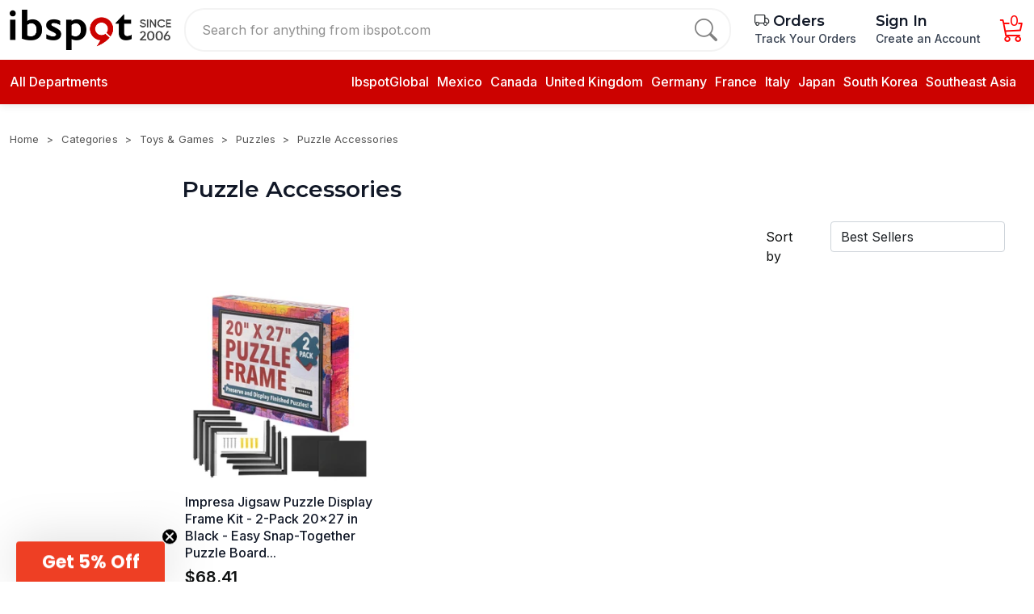

--- FILE ---
content_type: text/html; charset=utf-8
request_url: https://ibspot.com/t/categories/toys-and-games/puzzles/puzzle-accessories?price=50-100&sort_by=conversions
body_size: 26761
content:
<!DOCTYPE html>
<!--[if lt IE 7 ]> <html class="ie ie6"  lang="en"> <![endif]--><!--[if IE 7 ]>    <html class="ie ie7"  lang="en"> <![endif]--><!--[if IE 8 ]>    <html class="ie ie8"  lang="en"> <![endif]--><!--[if IE 9 ]>    <html class="ie ie9"  lang="en"> <![endif]--><!--[if gt IE 9]><!--><html lang="en">
<!--<![endif]-->
<head data-hook="inside_head">
<meta http-equiv="Content-Type" content="text/html; charset=UTF-8">
  
<script type="text/javascript" data-turbolinks-eval="false">
window.addEventListener('turbolinks:load', function () {
  if (typeof gtag !== 'undefined') {
    gtag('event', 'page_view');
  }
});
</script>


<meta http-equiv="X-UA-Compatible" content="IE=edge">
<script type="text/javascript" data-turbolinks-eval="false">
window.addEventListener('turbolinks:load', function () {
  if (typeof gtag !== 'undefined') {
    gtag('event', 'page_view');
  }
});
</script>


<meta name="viewport" content="width=device-width, initial-scale=1">


<meta name="keywords" content="Puzzle Accessories" />
<meta name="description" content="Puzzle Accessories, Discover and shop the latest trends from sought-after global brands—all in one convenient destination." />

<link href="https://ibspot.com/t/categories/toys-and-games/puzzles/puzzle-accessories" rel="canonical" />
<link rel="shortcut icon" type="image/x-icon" href="https://static.ibspot.com/assets/favicon-90663d665f89162c4d6f5587f41e7eb2b73ed64a214ced323be365626f85acf2.ico" />
<script>
  var PRODUCT_ID = null;
</script>
<meta name="csrf-param" content="authenticity_token" />
<meta name="csrf-token" content="J+tyrKjuCqH+7OYGSKdWsj4I1EvaHToVkB7VwT5n+1Cv/e/T/rtf4pwNN+K51LIZW8UTSGVj0lPVJNqYrWItIg==" />
<script>
  SpreePaths = {"mounted_at":"/","admin":"admin/"}
</script>

<link rel="preconnect" href="https://fonts.gstatic.com">
  <link rel="preconnect" href="https://images.ibspot.com">
<link href="https://static.ibspot.com/assets/logo-ece2640323fe27f8071c7936b4b2afa1f37ab76cf9cd26a3db03618f79cbaf0d.svg" rel="preload" as="image" type="image/svg+xml">

<link rel="preconnect" href="https://fonts.googleapis.com">
<link rel="preconnect" href="https://fonts.gstatic.com" crossorigin>
<link href="https://fonts.googleapis.com/css2?family=Inter:ital,opsz,wght@0,14..32,100..900;1,14..32,100..900&amp;family=Montserrat:ital,wght@0,100..900;1,100..900&amp;display=swap" rel="stylesheet">
<link rel="stylesheet" href="https://cdn.jsdelivr.net/npm/bootstrap-icons@1.10.3/font/bootstrap-icons.css">
<link href="https://vjs.zencdn.net/8.23.4/video-js.css" rel="stylesheet">
<script src="https://static.ibspot.com/assets/spree/frontend/all-c48776fdfee2686b8fa5972e256775f0eef48081598904649d7613c7fba6a2e2.js" defer="defer"></script>
  <link rel="stylesheet" media="screen" href="https://static.ibspot.com/assets/v1-e5030366e335e1539e53b7e2c3d134d6eec4bfe966371bfa80ef6e56236c948c.css" data-turbolinks-track="reload" />
  <noscript><link rel="stylesheet" media="screen" href="https://static.ibspot.com/assets/v1-e5030366e335e1539e53b7e2c3d134d6eec4bfe966371bfa80ef6e56236c948c.css" /></noscript>


<script>
  window.addEventListener('DOMContentLoaded', function () {
    var tooltipTriggerList = [].slice.call(document.querySelectorAll('[data-bs-toggle="tooltip"]'))
    var tooltipList = tooltipTriggerList.map(function (tooltipTriggerEl) {
      return new bootstrap.Tooltip(tooltipTriggerEl)
    })
  })
</script>
<title>Puzzle Accessories - ibspot.com</title><meta name="google-site-verification" content="7pHiePfuhkbxcww_GgzLRNXSPiX35W_wrPGPbyY3_Co" />
<meta name="facebook-domain-verification" content="1dcnetu4iqs43fofqgm5socqvbwi42" />
<meta name="google-site-verification" content="NZ728aqWE6tsX35l4gioHi06J8sWqwq8hlE7vfqIcrw" />
<meta name="p:domain_verify" content="9aa37aec5dde0d1188fa1521c782c39a"/>
<script>

window.dataLayer = window.dataLayer || [];
</script>



<!-- Google Tag Manager -->
<!--script>(function(w,d,s,l,i){w[l]=w[l]||[];w[l].push({'gtm.start':
new Date().getTime(),event:'gtm.js'});var f=d.getElementsByTagName(s)[0],
j=d.createElement(s),dl=l!='dataLayer'?'&l='+l:'';j.async=true;j.src=
'https://www.googletagmanager.com/gtm.js?id='+i+dl;f.parentNode.insertBefore(j,f);
})(window,document,'script','dataLayer','GTM-5MGMV6M');</script-->
<!-- End Google Tag Manager -->



<style>
.details-info table {max-width:100%}
.product-slider h6.product-component-name{
 display: -webkit-box;
  -webkit-line-clamp: 2;     
  -webkit-box-orient: vertical;
  overflow: hidden;
}
@media (min-width: 767px) {
.product-slider h6.product-component-name{
  -webkit-line-clamp: 3;  
}
}
@media (max-width: 766px) {

nav.breadcrumb{
 display: -webkit-box;
  -webkit-line-clamp: 1;      
  -webkit-box-orient: vertical;
  overflow: hidden;
}
}

section.product {position: relative;}
h2, h3{
    color: #0f1111;
    margin-top: 0;
    font-weight: 500;
}
.details-card .buyer-protection{padding-top:0}
#page_content  h3 {
    font-size: 20px;
    margin-bottom: 12px;
}
#keywords::placeholder {
  color: #757575;
  opacity: 0.8; 
}
.header .dropdown {
    padding-bottom: 5px;
}
#checkout{max-width:900px}
.checkout-registration h3{font-weight: 400 !important; font-size: 1.55rem;}
.checkout-confirm-order-details-line-items-line-item-name-image {padding-right: 10px;}
.checkout-registration a {
    color: #cb1414;
}
.spree-mt-large {
    margin-top: 2.8625rem !important;
}
.details-info h1 span, .details-info > div > div > div h1, .preferences .spree-flat-select-arrow, .additional-delivery-info, .details-card-feature, 

@media (min-width: 990px) {
.details-card-payment{
border: none;
    padding-bottom: 0;
    margin-bottom: 0;
}}
#content form .btn-block,.checkout-registration .btn.btn-primary{
background-color: #cc0200 !important;
    border-color: #cc0200 !important;
}
.product-rating1 strong a{
text-decoration: underline
}
body{ color: #0f1111;}
h1.product-details-title {
    color: #0f1111;
    line-height: 32px;
}
.details-gallery .swiper.mySwiper2 {
    border: none;
}
.details-info img{display:none}
video{max-width:100%}
.add-to-cart-form-general-availability-value--danger{color: #CC0200; font-weight: 500;}
.shopping-cart-empty-continue-link:hover, .cart-checkout-btn:hover {
    color: white !important;
}
.product_img,.product_img img{max-height:300px;width:auto}
@media (min-width: 1200px) {
.product_img,.product_img img{height: 250px}
}
.row.product-info-row{
margin-top:30px;
}
@media (max-width: 766px) {
.row.product-info-row{
margin-top:10px;
}
.details-card-feature{display:none}
h1.product-details-title {
    color: #000;
    font-size: 16px;
    font-weight: 500;
    line-height: normal;
    margin-bottom: 10px;
margin-top: 10px;
}
.breadcrumb {
    margin-top: 10px;
    margin-bottom: 10px;
}
.header-top-wrapper {
        padding-top: 10px !important;
}

.header .header-top.sticky {
    padding: 0px;
}
body{
    padding-top: 110px;
}
body#checkout-page{
    padding-top: 50px;
}
.header-top{
height: 110px;
    width: 100%;
    background: #ffffff;
    color: black;
    border-color: #ff453a !important;
    position: fixed;
    top: 0;
    width: 100%;
    z-index: 16;
    padding: 0;
}
}


.details-card .price h2 {
    font-size: 32px;
    font-weight: 400;
}
.details-card .price del{font-size:16px}

#product-details .details-description img{height:auto !important;max-height:none !important;}
.details-info ul,.desBox ul,#page_content ul,.details-description ul {
    margin-bottom: 1rem;
}
.desBox, .details-info .features{
overflow-wrap: break-word;
}
 .details-info .features h1{display: none !important}
.desBox ul,#page_content ul,.details-description ul {
    padding-left: 18px;
}

.details-info .features li:empty {
  display: none;
}
#page_content ul,.details-description ul {
    margin-left: 18px;
}
.desBox ul li,#page_content ul li,.details-description ul li {
    list-style-type: disc;
}
.desBox  h4,.details-info h4 {
    font-weight: 600;
    font-size: 17px;
    line-height: 1.255;
margin-bottom: 1rem;
margin-top: 1rem;
}
.collection figure img {
    width: auto;
height: 100%;
    margin: 0 auto;
}
.seller-options,.sold-by {display:none !important}
.details-card-quantity .quantity-action{    margin-bottom: 1rem;}
.container-fluid {
    max-width: 100%
}

.details-card-quantity .quantity-action button{font-size:20px;}
.details-card-quantity .quantity-action button:hover{background-color: #212529;}
.mainProductsWithCates .prodCart:last-child {
    display: block;
}

.details-info h2, .desBox h2{
font-weight: 500; 
font-size: 20px;
    margin-bottom: 10px;
}

.details-gallery .swiper.mySwiper2 .swiper-slide picture,
.details-gallery .swiper.mySwiper2 .swiper-slide img{max-height:100%}
.nutritionFacts {
    display: -webkit-box;
    display: -ms-flexbox;
    display: flex;
    height: 100vh;
    position: relative;
    overflow: hidden;
    -webkit-backface-visibility: hidden;
    backface-visibility: hidden;
    -webkit-box-flex: 1;
    -ms-flex: 1 1 auto;
    flex: 1 1 auto;
    -webkit-box-orient: horizontal;
    -webkit-box-direction: normal;
    -ms-flex-flow: row wrap;
    flex-flow: row wrap;
    -ms-flex-wrap: nowrap;
    flex-wrap: nowrap;
    -webkit-box-align: stretch;
    -ms-flex-align: stretch;
    align-items: stretch;
    -webkit-box-pack: start;
    -ms-flex-pack: start;
    justify-content: flex-start;
    -webkit-box-ordinal-group: 1;
    -ms-flex-order: 0;
    order: 0;
    height: auto;
    overflow-y: auto;
    -webkit-overflow-scrolling: touch;
    -ms-overflow-style: -ms-autohiding-scrollbar;
    overflow: visible;
    padding: 0.3125rem;
}
.nutritionFacts__outerFrame {
    display: -webkit-box;
    display: -ms-flexbox;
    display: flex;
    height: 100vh;
    position: relative;
    overflow: hidden;
    -webkit-backface-visibility: hidden;
    backface-visibility: hidden;
    -webkit-box-flex: 1;
    -ms-flex: 1 1 auto;
    flex: 1 1 auto;
    -webkit-box-orient: horizontal;
    -webkit-box-direction: normal;
    -ms-flex-flow: row wrap;
    flex-flow: row wrap;
    -ms-flex-wrap: nowrap;
    flex-wrap: nowrap;
    -webkit-box-align: stretch;
    -ms-flex-align: stretch;
    align-items: stretch;
    -webkit-box-pack: start;
    -ms-flex-pack: start;
    justify-content: flex-start;
    -webkit-box-ordinal-group: 1;
    -ms-flex-order: 0;
    order: 0;
    height: auto;
    overflow-y: auto;
    -webkit-overflow-scrolling: touch;
    -ms-overflow-style: -ms-autohiding-scrollbar;
    -ms-flex-flow: column nowrap;
    flex-flow: column nowrap;
    align-items: stretch;
    flex: 1 1 auto;
    padding: 0.3125rem;
    border-style: solid;
    border-width: 1px;
    border-color: #000;
    max-width: 26.875rem;
    min-width: 13.125rem;
    overflow: visible!important;
    margin-left: auto;
    margin-right: auto;
}
h1.nutritionFacts__title {
    font-size: 1.875rem;
    line-height: 1.75rem;
    margin: 0;
}
.nutritionFacts__amountPerServing, .nutritionFacts__nutrient--Bold, .nutritionFacts__nutrientCalories {
    font-size: .625rem;
    line-height: .75rem;
    padding: 0.3125rem 0;
    overflow: visible;
    border-bottom: 1px solid #000;
    margin: 0;
}
.nutritionFacts__servingSize, .nutritionFacts__servingsPerContainer {
    font-size: .625rem;
    line-height: .75rem;
    margin: 0;
}
.nutritionFacts__servingsPerContainer {
    padding-bottom: 0.25rem;
    border-bottom: 10px solid #000;
}
.nutritionFacts__borders {
    border-top: 10px solid #000;
}
.nutritionFacts__dailyValueHeader {
    font-size: .625rem;
    line-height: .75rem;
    padding: 0.4375rem 0 0.125rem 0;
    overflow: visible;
    border-bottom: 1px solid #000;
    margin: 0;
    text-align: right;
}
.nutritionFacts__none {
    padding: 0.5rem;
    font-size: .875rem;
}
.nutritionFacts__nutrient--Bold {
    font-size: .75rem;
    line-height: .75rem;
    border-bottom: 1px solid #000;
}
.nutritionFacts__nutrientAmount {
    font-size: .75rem;
    line-height: .75rem;
    color: #000;
    padding-left: 0.1875rem;
}
.nutritionFacts__dailyValue {
    float: right;
}
.proprietaryBlendPaddingTop {
    padding-top: 1.25rem;
}
.nutritionFacts__borders {
    border-top: 10px solid #000;
}
.nutritionFacts__ingredients {
    font-size: .75rem;
    line-height: .625rem;
    line-height: .75rem;
    padding: 0.3125rem 0;
    overflow: visible;
    margin: 0;
}
.nutritionFacts__blendDetails, .nutritionFacts__ingredientsList, .nutritionFacts__statement {
    font-size: .75rem;
    line-height: .9375rem;
    margin: 0.5rem 0 0.5rem 0;
    padding-bottom: 0.5rem;
}
.nutritionFacts__nutrient, .nutritionFacts__vitamin {
    font-size: .75rem;
    line-height: .75rem;
    border-bottom: 1px solid #000;
    padding: 0.3125rem 0;
    padding-left: 0.625rem;
}
.prod-desc-list{    color: #333;
    font-size: 16px;
    line-height: 25px;
    letter-spacing: 0.1px;
    margin-bottom: 1rem;
}
.flex {
    display: flex!important;
}
.p-1 {
    padding: 5px!important;
}
.flex-row {
    flex-direction: row!important;
}
.w-14 {
    width: 140px!important;
}
.mr-4 {
    margin-right: 30px!important;
}

@media (min-width: 992px) {
#checkout-summary .checkout-button-container{display:none}
.checkout-confirm-order-details-line-items-line-item img {
    min-width: 100%;
}
.checkout-content-summary-table {
    display: grid;
    grid-template-columns: 1fr fit-content(0.5fr);
    grid-gap: 5px;
    font-size: 0.875rem;
    font-weight: 500;
    letter-spacing: 0.35px;
    color: #4c4c4c;
}


}

.product-details-content h3,.details-info h3 {
    font-size: 18px;
    margin-top: 1rem;
    margin-bottom: 1rem;
font-weight:500;
}
.footer-container{margin-top:20px;}
.contact-us a, #page_content a{color: #15c}
.details-info h1.a-size-large, .desBox h1,.description_info h1, .details-info h1 strong{display: none; visibility: hidden}
.checkout-content-shipping-methods-list .shipping-method {margin-bottom:10px}
.checkout {
    font-size: 1rem;
        line-height: 1.5;
}
.spree-radio-label-custom-input{top:4px}
::-webkit-input-placeholder {
   text-transform: initial;
}

:-moz-placeholder { 
   text-transform: initial;
}

::-moz-placeholder {  
   text-transform: initial;
}

:-ms-input-placeholder { 
   text-transform: initial;
}
.checkout-content-summary-table {
    display: grid !important;
}
</style>
<!--script type="text/javascript">
    (function(c,l,a,r,i,t,y){
        c[a]=c[a]||function(){(c[a].q=c[a].q||[]).push(arguments)};
        t=l.createElement(r);t.async=1;t.src="https://www.clarity.ms/tag/"+i;
        y=l.getElementsByTagName(r)[0];y.parentNode.insertBefore(t,y);
    })(window, document, "clarity", "script", "fq62pggu12");
</script-->
<!--script src="https://www.googleoptimize.com/optimize.js?id=OPT-T4Q9C54"></script-->

<!-- TikTok Pixel Code Start -->
<!--script>
!function (w, d, t) {
  w.TiktokAnalyticsObject=t;var ttq=w[t]=w[t]||[];ttq.methods=["page","track","identify","instances","debug","on","off","once","ready","alias","group","enableCookie","disableCookie","holdConsent","revokeConsent","grantConsent"],ttq.setAndDefer=function(t,e){t[e]=function(){t.push([e].concat(Array.prototype.slice.call(arguments,0)))}};for(var i=0;i<ttq.methods.length;i++)ttq.setAndDefer(ttq,ttq.methods[i]);ttq.instance=function(t){for(
var e=ttq._i[t]||[],n=0;n<ttq.methods.length;n++)ttq.setAndDefer(e,ttq.methods[n]);return e},ttq.load=function(e,n){var r="https://analytics.tiktok.com/i18n/pixel/events.js",o=n&&n.partner;ttq._i=ttq._i||{},ttq._i[e]=[],ttq._i[e]._u=r,ttq._t=ttq._t||{},ttq._t[e]=+new Date,ttq._o=ttq._o||{},ttq._o[e]=n||{};n=document.createElement("script")
;n.type="text/javascript",n.async=!0,n.src=r+"?sdkid="+e+"&lib="+t;e=document.getElementsByTagName("script")[0];e.parentNode.insertBefore(n,e)};


  ttq.load('CVSNFI3C77U0VMU9CJ20');
  ttq.page();
}(window, document, 'ttq');
</script!-->
<!-- TikTok Pixel Code End -->

<!-- Google Tag Manager -->
<script>(function(w,d,s,l,i){w[l]=w[l]||[];w[l].push({'gtm.start':
new Date().getTime(),event:'gtm.js'});var f=d.getElementsByTagName(s)[0],
j=d.createElement(s),dl=l!='dataLayer'?'&l='+l:'';j.async=true;j.src=
'https://www.googletagmanager.com/gtm.js?id='+i+dl;f.parentNode.insertBefore(j,f);
})(window,document,'script','dataLayer','GTM-MZKLHJC6');</script>
<!-- End Google Tag Manager -->


  <!-- Google Ads Remarketing Tag  START -->
  <!-- Global site tag (gtag.js) - Ads. -->
  <script type="text/javascript">
    if (typeof gtag === 'undefined') {
      window.dataLayer = window.dataLayer || [];
      function gtag(){dataLayer.push(arguments);}
      gtag('js', new Date());
    }
    window.addEventListener('turbolinks:load', function() {
      // window.dataLayer = window.dataLayer || [];

      // function gtag() {
      //     dataLayer.push(arguments);
      // }

      // gtag('js', new Date());
      let src = "https://www.googletagmanager.com/gtag/js?id=AW-608423608";
      let se = document.querySelector('script[src="' + src + '"]');
      if (!se) {
        var d=document, g=d.createElement('script'), s=d.getElementsByTagName('script')[0];
        g.defer=true; g.src=src; s.parentNode.insertBefore(g,s);

        gtag('config', 'AW-608423608', {'allow_enhanced_conversions': true});
      }
    });
  </script>
  <!-- Global site tag (gtag.js) - Ads. -->

</head>
<body class="one-col" id="default" data-hook="body">
<!-- Google Tag Manager (noscript) -->
<noscript><iframe title="Google Tag Manager Tracking" src="https://www.googletagmanager.com/ns.html?id=GTM-5MGMV6M"
height="0" width="0" style="display:none;visibility:hidden"></iframe></noscript>
<!-- End Google Tag Manager (noscript) -->

<script>


window.addEventListener('DOMContentLoaded', function () {
$('.details-info .features li, .desBox li,.details-info .features div,.details-info .features center').each(function() {
  const text = $(this).text().trim();

  if (text === '') {
    $(this).hide();
  }
});
$('.details-info .features label, .desBox label').each(function() {
  const text = $(this).text().trim();

  if (text === '') {
    $(this).hide();
  }
});
})

</script>
<!-- Google Tag Manager (noscript) -->
<noscript><iframe src="https://www.googletagmanager.com/ns.html?id=GTM-MZKLHJC6"
height="0" width="0" style="display:none;visibility:hidden"></iframe></noscript>
<!-- End Google Tag Manager (noscript) -->
  <a href="#content" class="d-none">Skip to main content</a>
<!-- header section start  -->

<header class="header homepage-header">
    
  <div class="header-top">
    <div class="container">
      <div class="header-top-wrapper px-0">
        <a href="/" class="header-logo">
          <img class="img-fluid" alt="Ibspot logo, since 2006" src="https://static.ibspot.com/assets/logo-e1fd61163d494ceea477ffc191d508ecf13ca4ffd17762fb28dfdd8218631f0d.png" />
        </a>
        <form class="searchbar d-none d-lg-flex" action="/products" accept-charset="UTF-8" method="get">
          <input type="text" name="keywords" id="keywords" aria-label="Search for anything from ibspot.com" placeholder="Search for anything from ibspot.com" />
          <button type="submit" aria-label="search">
            <i class="bi bi-search"></i>
          </button>

</form>        <ul class="header_right_side_action">
<!--          <li class="ms-4">-->
<!--          </li>-->
          <li class="tracking-menu-item ms-2 ms-sm-4">
            <h5 class="d-block d-xl-none">
              <a href="/progress-tracker">
                Orders
              </a>
            </h5>
            <h5 class="d-none d-xl-block">
              <a href="/progress-tracker">
                <i class="bi bi-truck text-dark"></i> Orders
              </a>
            </h5>
            <p class="d-none d-xl-block">
              <a href="/progress-tracker">
                Track Your Orders
              </a>
            </p>

          </li>
          <li class="lazy account-nav-wrapper text-nowrap ms-2 ms-sm-4">
              <h5><a href="/login" class="sign-in">Sign In</a></h5>
              <p class="d-none d-xl-block">
                <a href="/login" class="sign-in">Create an Account</a>
              </p>
          </li>
          <li class="lazy cart-nav-wrapper ms-2 ms-sm-4" data-loader="ajax" data-src="/mini-cart" aria-live="polite">
            <a href="/cart" class="cart" aria-label="Cart">
              <span class="icon ">
               <i class="bi bi-cart3 cart-icon"></i>
                <span class="cart-qty">0</span>
              </span>
            </a>
          </li>
        </ul>
      </div>
    </div>
    <div class="header-dropmenu container">
      <div class="d-flex mt-2">
        <div class="dropdown me-1 d-lg-none d-flex align-items-center">
          <button class="dropdown-toggle" type="button" id="category" data-bs-toggle="collapse" data-bs-target=".mainMenu" data-toggle="collapse" data-target=".mainMenu" aria-label="menu">
            <svg xmlns="https://www.w3.org/2000/svg" width="25px" viewbox="0 0 448 512">
              <path d="M0 96C0 78.3 14.3 64 32 64H416c17.7 0 32 14.3 32 32s-14.3 32-32 32H32C14.3 128 0 113.7 0 96zM0 256c0-17.7 14.3-32 32-32H416c17.7 0 32 14.3 32 32s-14.3 32-32 32H32c-17.7 0-32-14.3-32-32zM448 416c0 17.7-14.3 32-32 32H32c-17.7 0-32-14.3-32-32s14.3-32 32-32H416c17.7 0 32 14.3 32 32z"></path>
            </svg>
          </button>
        </div>

        <form class="flex-grow-1 " action="/products" accept-charset="UTF-8" method="get">
          <div class="header-search">
            <input type="text" name="keywords" id="mobile-keywords" placeholder="Search for anything from ibspot.com" />
            <button type="submit" class="search-btn" aria-label="search">
              <img alt="search icon" src="https://static.ibspot.com/assets/icons/search-4ac149285a360ed3a68d7e3bd33f41ae2b9b25bbe61627ede7b78ec0cfc0ba22.svg" />
            </button>
          </div>
</form>      </div>
    </div>
  </div>
  <div class="header-bottom">
    <div class="container position-relative">
      <div class="header-bottom-wrapper px-0 header-bottom-wrp">
        <div class="header-bottom-left">
          <div class="dropdown">
              <button class="dropdown-toggle" type="button" data-bs-toggle="collapse" data-bs-target=".mainMenu" data-toggle="collapse" data-target=".mainMenu" onmouseover="menuShowOnHover();" onmouseout="menuHideOnblur();">
            <i class="fa-solid fa-bars"></i>
            All Departments
            </button>
          </button>
</div>
            <ul class="header-menu  d-none d-xxl-flex">
              <li class="header-menu-item">
                <a href="/bestsellers" aria-label="best seller"><span class="translation_missing" title="translation missing: en.spree.Best Sellers">Best Sellers</span> </a>
              </li>
              <li class="header-menu-item">
                <a href="/t/categories/daily-deals" aria-label="daily deals">Today&#39;s Deals </a>
              </li>
              <li class="header-menu-item">
                <a href="/featured-picks?sort_by=newest-first" aria-label="daily deals"><span class="translation_missing" title="translation missing: en.spree.Featured Picks">Featured Picks</span> </a>
              </li>
<!--              <li class="header-menu-item">-->
<!--                <a href="/new-arrivals" aria-label="new arrivals"> </a>-->
<!--              </li>-->

              <li class="header-menu-item">
                <a href="/pages/contact-us" aria-label="contact us"> Customer Service </a>
              </li>
            </ul>
        </div>
        <div class="header-bottom-right  d-none d-lg-block">
          <ul>
	<li><a href="/" title="Ibspot Global">IbspotGlobal</a></li>
	<li><a href="/products?country=Mexico" title="Mexico">Mexico</a></li>
	<li><a href="/products?country=Canada" title="Canada">Canada</a></li>
	<li><a href="/products?country=United+Kingdom" title="United Kingdom">United Kingdom</a></li>
	<li><a href="/products?country=Germany" title="Germany">Germany</a></li>
	<li><a href="/products?country=France" title="India">France</a></li>
	<li><a href="/products?country=Italy" title="Italy">Italy</a></li>
	<li><a href="/products?country=Japan" title="Japan">Japan</a></li>
	<li><a href="/products?country=South+Korea" title="Korea">South Korea</a></li>
	<li><a href="/t/collections/southeast-asia" title="Southeast Asia">Southeast Asia</a></li>
</ul>

        </div>
      </div>

        <div class="main-dropdown-menu">

          <ul class="cardWrapper mainMenu collapse shadow-sm" onmouseover="menuShowOnHover();" onmouseout="menuHideOnblur();">

            <li class="menuCard text-center d-lg-none d-block header-logo">
              <div>
                <img class="img-fluid mx-auto py-4" alt="ibspot.com" src="https://static.ibspot.com/assets/logo3-6370d57dd3928dcb3d31006bba1083a0dade11431d9c4b7f1e2b6963fddb2f6c.svg" />
                <button class="btn-close float-end" data-bs-toggle="collapse" data-bs-target=".mainMenu" data-toggle="collapse" data-target=".mainMenu"></button>
              </div>
            </li>
            <li class="menuCard">
              <a href="/bestsellers"><span class="translation_missing" title="translation missing: en.spree.Best Sellers">Best Sellers</span> </a>
            </li>
            <li class="menuCard">
              <a href="/t/categories/daily-deals">Today&#39;s Deals </a>
            </li>
            <li class="menuCard">
              <a href="/featured-picks?sort_by=newest-first" aria-label="daily deals"><span class="translation_missing" title="translation missing: en.spree.Featured Picks">Featured Picks</span> </a>
            </li>

            <li class="menuCard">
              <a href="/pages/contact-us"> Customer Service </a>
            </li>

              <li class="menuCard">
                <a href="/t/categories/arts-crafts-and-sewing">
                  <i class="fa-solid fa-wand-magic-sparkles"></i>
                  <p class="categoryTagLabel"><span class="translation_missing" title="translation missing: en.spree.taxon.Arts, Crafts &amp; Sewing">Arts, Crafts &amp; Sewing</span></p>
                  <i class="fa-solid fa-chevron-right"></i>
                </a>

                  <div class="subMenu">
                      <div class="subMenuWrapper col-lg-4">
                        <div class="subMenuTitle">
                          <a href="/t/categories/arts-crafts-and-sewing/sewing"><span class="translation_missing" title="translation missing: en.spree.taxon.Sewing">Sewing</span></a>
                        </div>
                          <ul>
                              <li><a href="/t/categories/arts-crafts-and-sewing/sewing/quilting">Quilting</a></li>
                              <li><a href="/t/categories/arts-crafts-and-sewing/sewing/trim-and-embellishments">Trim &amp; Embellishments</a></li>
                              <li><a href="/t/categories/arts-crafts-and-sewing/sewing/sewing-patterns-and-templates">Sewing Patterns &amp; Templat</a></li>
                              <li><a href="/t/categories/arts-crafts-and-sewing/sewing/sewing-notions-and-supplies">Sewing Notions &amp; Supplies</a></li>
                              <li><a href="/t/categories/arts-crafts-and-sewing/sewing/sewing-machine-parts-and-accessories">Sewing Machine Parts &amp; Ac</a></li>
                          </ul>
                      </div>
                      <div class="subMenuWrapper col-lg-4">
                        <div class="subMenuTitle">
                          <a href="/t/categories/arts-crafts-and-sewing/painting-drawing-and-art-supplies"><span class="translation_missing" title="translation missing: en.spree.taxon.Painting, Drawing &amp; Art Supplies">Painting, Drawing &amp; Art Supplies</span></a>
                        </div>
                          <ul>
                              <li><a href="/t/categories/arts-crafts-and-sewing/painting-drawing-and-art-supplies/painting">Painting</a></li>
                              <li><a href="/t/categories/arts-crafts-and-sewing/painting-drawing-and-art-supplies/drawing">Drawing</a></li>
                              <li><a href="/t/categories/arts-crafts-and-sewing/painting-drawing-and-art-supplies/art-paper">Art Paper</a></li>
                              <li><a href="/t/categories/arts-crafts-and-sewing/painting-drawing-and-art-supplies/boards-and-canvas">Boards &amp; Canvas</a></li>
                              <li><a href="/t/categories/arts-crafts-and-sewing/painting-drawing-and-art-supplies/brush-and-pen-cleaners">Brush &amp; Pen Cleaners</a></li>
                          </ul>
                      </div>
                      <div class="subMenuWrapper col-lg-4">
                        <div class="subMenuTitle">
                          <a href="/t/categories/arts-crafts-and-sewing/crafting"><span class="translation_missing" title="translation missing: en.spree.taxon.Crafting">Crafting</span></a>
                        </div>
                          <ul>
                              <li><a href="/t/categories/arts-crafts-and-sewing/crafting/paper-and-paper-crafts">Paper &amp; Paper Crafts</a></li>
                              <li><a href="/t/categories/arts-crafts-and-sewing/crafting/woodcrafts">Woodcrafts</a></li>
                              <li><a href="/t/categories/arts-crafts-and-sewing/crafting/leathercraft">Leathercraft</a></li>
                              <li><a href="/t/categories/arts-crafts-and-sewing/crafting/craft-supplies">Craft Supplies</a></li>
                              <li><a href="/t/categories/arts-crafts-and-sewing/crafting/sculpture-supplies">Sculpture Supplies</a></li>
                          </ul>
                      </div>
                      <div class="subMenuWrapper col-lg-4">
                        <div class="subMenuTitle">
                          <a href="/t/categories/arts-crafts-and-sewing/scrapbooking-and-stamping"><span class="translation_missing" title="translation missing: en.spree.taxon.Scrapbooking &amp; Stamping">Scrapbooking &amp; Stamping</span></a>
                        </div>
                          <ul>
                              <li><a href="/t/categories/arts-crafts-and-sewing/scrapbooking-and-stamping/albums-and-refills">Albums &amp; Refills</a></li>
                              <li><a href="/t/categories/arts-crafts-and-sewing/scrapbooking-and-stamping/scrapbooking-tools">Scrapbooking Tools</a></li>
                              <li><a href="/t/categories/arts-crafts-and-sewing/scrapbooking-and-stamping/die-cutting-and-embossing">Die-Cutting &amp; Embossing</a></li>
                              <li><a href="/t/categories/arts-crafts-and-sewing/scrapbooking-and-stamping/stamps-and-ink-pads">Stamps &amp; Ink Pads</a></li>
                              <li><a href="/t/categories/arts-crafts-and-sewing/scrapbooking-and-stamping/scrapbooking-embellishments">Scrapbooking Embellishmen</a></li>
                          </ul>
                      </div>
                      <div class="subMenuWrapper col-lg-4">
                        <div class="subMenuTitle">
                          <a href="/t/categories/arts-crafts-and-sewing/beading-and-jewelry-making"><span class="translation_missing" title="translation missing: en.spree.taxon.Beading &amp; Jewelry Making">Beading &amp; Jewelry Making</span></a>
                        </div>
                          <ul>
                              <li><a href="/t/categories/arts-crafts-and-sewing/beading-and-jewelry-making/jewelry-making-tools-and-accessories">Jewelry Making Tools &amp; Ac</a></li>
                              <li><a href="/t/categories/arts-crafts-and-sewing/beading-and-jewelry-making/fusible-glass-supplies">Fusible Glass Supplies</a></li>
                              <li><a href="/t/categories/arts-crafts-and-sewing/beading-and-jewelry-making/jewelry-findings">Jewelry Findings</a></li>
                              <li><a href="/t/categories/arts-crafts-and-sewing/beading-and-jewelry-making/beading-supplies">Beading Supplies</a></li>
                              <li><a href="/t/categories/arts-crafts-and-sewing/beading-and-jewelry-making/beads-and-bead-assortments">Beads &amp; Bead Assortments</a></li>
                          </ul>
                      </div>
                      <div class="subMenuWrapper col-lg-4">
                        <div class="subMenuTitle">
                          <a href="/t/categories/arts-crafts-and-sewing/needlework"><span class="translation_missing" title="translation missing: en.spree.taxon.Needlework">Needlework</span></a>
                        </div>
                          <ul>
                              <li><a href="/t/categories/arts-crafts-and-sewing/needlework/cross-stitch">Cross-Stitch</a></li>
                              <li><a href="/t/categories/arts-crafts-and-sewing/needlework/felt-applique-kits">Felt Applique Kits</a></li>
                              <li><a href="/t/categories/arts-crafts-and-sewing/needlework/embroidery">Embroidery</a></li>
                              <li><a href="/t/categories/arts-crafts-and-sewing/needlework/tatting-and-lacemaking">Tatting &amp; Lacemaking</a></li>
                              <li><a href="/t/categories/arts-crafts-and-sewing/needlework/latch-hook">Latch Hook</a></li>
                          </ul>
                      </div>
                  </div>
              </li>

              <li class="menuCard">
                <a href="/t/categories/baby-products">
                  <i class="fa-solid fa-baby-carriage"></i>
                  <p class="categoryTagLabel"><span class="translation_missing" title="translation missing: en.spree.taxon.Baby Products">Baby Products</span></p>
                  <i class="fa-solid fa-chevron-right"></i>
                </a>

                  <div class="subMenu">
                      <div class="subMenuWrapper col-lg-4">
                        <div class="subMenuTitle">
                          <a href="/t/categories/baby-products/feeding"><span class="translation_missing" title="translation missing: en.spree.taxon.Feeding">Feeding</span></a>
                        </div>
                          <ul>
                              <li><a href="/t/categories/baby-products/feeding/solid-feeding">Solid Feeding</a></li>
                              <li><a href="/t/categories/baby-products/feeding/breastfeeding">Breastfeeding</a></li>
                              <li><a href="/t/categories/baby-products/feeding/bottle-feeding">Bottle-Feeding</a></li>
                              <li><a href="/t/categories/baby-products/feeding/baby-foods">Baby Foods</a></li>
                              <li><a href="/t/categories/baby-products/feeding/pillows-and-pillow-covers">Pillows &amp; Pillow Covers</a></li>
                          </ul>
                      </div>
                      <div class="subMenuWrapper col-lg-4">
                        <div class="subMenuTitle">
                          <a href="/t/categories/baby-products/baby-care"><span class="translation_missing" title="translation missing: en.spree.taxon.Baby Care">Baby Care</span></a>
                        </div>
                          <ul>
                              <li><a href="/t/categories/baby-products/baby-care/grooming">Grooming</a></li>
                              <li><a href="/t/categories/baby-products/baby-care/health">Health</a></li>
                              <li><a href="/t/categories/baby-products/baby-care/bathing">Bathing</a></li>
                              <li><a href="/t/categories/baby-products/baby-care/pacifiers-teethers-and-teething-relief">Pacifiers, Teethers &amp; Tee</a></li>
                          </ul>
                      </div>
                      <div class="subMenuWrapper col-lg-4">
                        <div class="subMenuTitle">
                          <a href="/t/categories/baby-products/nursery"><span class="translation_missing" title="translation missing: en.spree.taxon.Nursery">Nursery</span></a>
                        </div>
                          <ul>
                              <li><a href="/t/categories/baby-products/nursery/bedding">Bedding</a></li>
                              <li><a href="/t/categories/baby-products/nursery/decor">Décor</a></li>
                              <li><a href="/t/categories/baby-products/nursery/furniture">Furniture</a></li>
                          </ul>
                      </div>
                      <div class="subMenuWrapper col-lg-4">
                        <div class="subMenuTitle">
                          <a href="/t/categories/baby-products/diapering"><span class="translation_missing" title="translation missing: en.spree.taxon.Diapering">Diapering</span></a>
                        </div>
                          <ul>
                              <li><a href="/t/categories/baby-products/diapering/disposable-diapers">Disposable Diapers</a></li>
                              <li><a href="/t/categories/baby-products/diapering/diaper-pails-and-refills">Diaper Pails &amp; Refills</a></li>
                              <li><a href="/t/categories/baby-products/diapering/wipes-and-holders">Wipes &amp; Holders</a></li>
                              <li><a href="/t/categories/baby-products/diapering/diaper-bags">Diaper Bags</a></li>
                              <li><a href="/t/categories/baby-products/diapering/portable-changing-pads">Portable Changing Pads</a></li>
                          </ul>
                      </div>
                      <div class="subMenuWrapper col-lg-4">
                        <div class="subMenuTitle">
                          <a href="/t/categories/baby-products/gifts"><span class="translation_missing" title="translation missing: en.spree.taxon.Gifts">Gifts</span></a>
                        </div>
                          <ul>
                              <li><a href="/t/categories/baby-products/gifts/gift-sets">Gift Sets</a></li>
                          </ul>
                      </div>
                      <div class="subMenuWrapper col-lg-4">
                        <div class="subMenuTitle">
                          <a href="/t/categories/baby-products/potty-training"><span class="translation_missing" title="translation missing: en.spree.taxon.Potty Training">Potty Training</span></a>
                        </div>
                          <ul>
                              <li><a href="/t/categories/baby-products/potty-training/potties-and-seats">Potties &amp; Seats</a></li>
                              <li><a href="/t/categories/baby-products/potty-training/training-pants">Training Pants</a></li>
                              <li><a href="/t/categories/baby-products/potty-training/seat-covers">Seat Covers</a></li>
                          </ul>
                      </div>
                  </div>
              </li>

              <li class="menuCard">
                <a href="/t/categories/beauty-and-personal-care">
                  <i class="fa-solid fa-bag-shopping"></i>
                  <p class="categoryTagLabel"><span class="translation_missing" title="translation missing: en.spree.taxon.Beauty &amp; Personal Care">Beauty &amp; Personal Care</span></p>
                  <i class="fa-solid fa-chevron-right"></i>
                </a>

                  <div class="subMenu">
                      <div class="subMenuWrapper col-lg-4">
                        <div class="subMenuTitle">
                          <a href="/t/categories/beauty-and-personal-care/shave-and-hair-removal"><span class="translation_missing" title="translation missing: en.spree.taxon.Shave &amp; Hair Removal">Shave &amp; Hair Removal</span></a>
                        </div>
                          <ul>
                              <li><a href="/t/categories/beauty-and-personal-care/shave-and-hair-removal/mens">Men&#39;s</a></li>
                              <li><a href="/t/categories/beauty-and-personal-care/shave-and-hair-removal/womens">Women&#39;s</a></li>
                          </ul>
                      </div>
                      <div class="subMenuWrapper col-lg-4">
                        <div class="subMenuTitle">
                          <a href="/t/categories/beauty-and-personal-care/skin-care"><span class="translation_missing" title="translation missing: en.spree.taxon.Skin Care">Skin Care</span></a>
                        </div>
                          <ul>
                              <li><a href="/t/categories/beauty-and-personal-care/skin-care/face">Face</a></li>
                              <li><a href="/t/categories/beauty-and-personal-care/skin-care/eyes">Eyes</a></li>
                              <li><a href="/t/categories/beauty-and-personal-care/skin-care/sunscreens-and-tanning-products">Sunscreens &amp; Tanning Prod</a></li>
                              <li><a href="/t/categories/beauty-and-personal-care/skin-care/maternity">Maternity</a></li>
                              <li><a href="/t/categories/beauty-and-personal-care/skin-care/sets-and-kits">Sets &amp; Kits</a></li>
                          </ul>
                      </div>
                      <div class="subMenuWrapper col-lg-4">
                        <div class="subMenuTitle">
                          <a href="/t/categories/beauty-and-personal-care/hair-care"><span class="translation_missing" title="translation missing: en.spree.taxon.Hair Care">Hair Care</span></a>
                        </div>
                          <ul>
                              <li><a href="/t/categories/beauty-and-personal-care/hair-care/hair-loss-products">Hair Loss Products</a></li>
                              <li><a href="/t/categories/beauty-and-personal-care/hair-care/extensions-wigs-and-accessories">Extensions, Wigs &amp; Access</a></li>
                              <li><a href="/t/categories/beauty-and-personal-care/hair-care/hair-coloring-products">Hair Coloring Products</a></li>
                              <li><a href="/t/categories/beauty-and-personal-care/hair-care/shampoo-and-conditioner">Shampoo &amp; Conditioner</a></li>
                              <li><a href="/t/categories/beauty-and-personal-care/hair-care/hair-and-scalp-treatments">Hair &amp; Scalp Treatments</a></li>
                          </ul>
                      </div>
                      <div class="subMenuWrapper col-lg-4">
                        <div class="subMenuTitle">
                          <a href="/t/categories/beauty-and-personal-care/fragrance"><span class="translation_missing" title="translation missing: en.spree.taxon.Fragrance">Fragrance</span></a>
                        </div>
                          <ul>
                              <li><a href="/t/categories/beauty-and-personal-care/fragrance/womens">Women&#39;s</a></li>
                              <li><a href="/t/categories/beauty-and-personal-care/fragrance/childrens">Children&#39;s</a></li>
                              <li><a href="/t/categories/beauty-and-personal-care/fragrance/dusting-powders">Dusting Powders</a></li>
                              <li><a href="/t/categories/beauty-and-personal-care/fragrance/mens">Men&#39;s</a></li>
                              <li><a href="/t/categories/beauty-and-personal-care/fragrance/sets">Sets</a></li>
                          </ul>
                      </div>
                      <div class="subMenuWrapper col-lg-4">
                        <div class="subMenuTitle">
                          <a href="/t/categories/beauty-and-personal-care/foot-hand-and-nail-care"><span class="translation_missing" title="translation missing: en.spree.taxon.Foot, Hand &amp; Nail Care">Foot, Hand &amp; Nail Care</span></a>
                        </div>
                          <ul>
                              <li><a href="/t/categories/beauty-and-personal-care/foot-hand-and-nail-care/nail-art-and-polish">Nail Art &amp; Polish</a></li>
                              <li><a href="/t/categories/beauty-and-personal-care/foot-hand-and-nail-care/tools-and-accessories">Tools &amp; Accessories</a></li>
                              <li><a href="/t/categories/beauty-and-personal-care/foot-hand-and-nail-care/foot-and-hand-care">Foot &amp; Hand Care</a></li>
                              <li><a href="/t/categories/beauty-and-personal-care/foot-hand-and-nail-care/nail-care">Nail Care</a></li>
                          </ul>
                      </div>
                      <div class="subMenuWrapper col-lg-4">
                        <div class="subMenuTitle">
                          <a href="/t/categories/beauty-and-personal-care/oral-care"><span class="translation_missing" title="translation missing: en.spree.taxon.Oral Care">Oral Care</span></a>
                        </div>
                          <ul>
                              <li><a href="/t/categories/beauty-and-personal-care/oral-care/mouthwash">Mouthwash</a></li>
                              <li><a href="/t/categories/beauty-and-personal-care/oral-care/toothpaste">Toothpaste</a></li>
                              <li><a href="/t/categories/beauty-and-personal-care/oral-care/teeth-whitening">Teeth Whitening</a></li>
                              <li><a href="/t/categories/beauty-and-personal-care/oral-care/denture-care">Denture Care</a></li>
                              <li><a href="/t/categories/beauty-and-personal-care/oral-care/toothbrushes-and-accessories">Toothbrushes &amp; Accessorie</a></li>
                          </ul>
                      </div>
                  </div>
              </li>

              <li class="menuCard">
                <a href="/t/categories/grocery-and-gourmet-food">
                  <i class="fa-solid fa-utensils"></i>
                  <p class="categoryTagLabel"><span class="translation_missing" title="translation missing: en.spree.taxon.Grocery &amp; Gourmet Food">Grocery &amp; Gourmet Food</span></p>
                  <i class="fa-solid fa-chevron-right"></i>
                </a>

                  <div class="subMenu">
                      <div class="subMenuWrapper col-lg-4">
                        <div class="subMenuTitle">
                          <a href="/t/categories/grocery-and-gourmet-food/snack-foods"><span class="translation_missing" title="translation missing: en.spree.taxon.Snack Foods">Snack Foods</span></a>
                        </div>
                          <ul>
                              <li><a href="/t/categories/grocery-and-gourmet-food/snack-foods/chips-and-crisps">Chips &amp; Crisps</a></li>
                              <li><a href="/t/categories/grocery-and-gourmet-food/snack-foods/meat-snacks">Meat Snacks</a></li>
                              <li><a href="/t/categories/grocery-and-gourmet-food/snack-foods/snack-cakes-and-pastries">Snack Cakes &amp; Pastries</a></li>
                              <li><a href="/t/categories/grocery-and-gourmet-food/snack-foods/jerky-and-dried-meats">Jerky &amp; Dried Meats</a></li>
                              <li><a href="/t/categories/grocery-and-gourmet-food/snack-foods/crackers">Crackers</a></li>
                          </ul>
                      </div>
                      <div class="subMenuWrapper col-lg-4">
                        <div class="subMenuTitle">
                          <a href="/t/categories/grocery-and-gourmet-food/beverages"><span class="translation_missing" title="translation missing: en.spree.taxon.Beverages">Beverages</span></a>
                        </div>
                          <ul>
                              <li><a href="/t/categories/grocery-and-gourmet-food/beverages/coffee-tea-and-cocoa">Coffee, Tea &amp; Cocoa</a></li>
                              <li><a href="/t/categories/grocery-and-gourmet-food/beverages/bottled-beverages-water-and-drink-mixes">Bottled Beverages, Water </a></li>
                              <li><a href="/t/categories/grocery-and-gourmet-food/beverages/bottled-beverages">Bottled Beverages</a></li>
                              <li><a href="/t/categories/grocery-and-gourmet-food/beverages/coffee">Coffee</a></li>
                              <li><a href="/t/categories/grocery-and-gourmet-food/beverages/beverage-syrups-and-concentrates">Beverage Syrups &amp; Concent</a></li>
                          </ul>
                      </div>
                      <div class="subMenuWrapper col-lg-4">
                        <div class="subMenuTitle">
                          <a href="/t/categories/grocery-and-gourmet-food/pantry-staples"><span class="translation_missing" title="translation missing: en.spree.taxon.Pantry Staples">Pantry Staples</span></a>
                        </div>
                          <ul>
                              <li><a href="/t/categories/grocery-and-gourmet-food/pantry-staples/cooking-and-baking">Cooking &amp; Baking</a></li>
                              <li><a href="/t/categories/grocery-and-gourmet-food/pantry-staples/canned-jarred-and-packaged-foods">Canned, Jarred &amp; Packaged</a></li>
                              <li><a href="/t/categories/grocery-and-gourmet-food/pantry-staples/herbs-spices-and-seasonings">Herbs, Spices &amp; Seasoning</a></li>
                              <li><a href="/t/categories/grocery-and-gourmet-food/pantry-staples/olives-pickles-and-relishes">Olives, Pickles &amp; Relishe</a></li>
                              <li><a href="/t/categories/grocery-and-gourmet-food/pantry-staples/sauces-gravies-and-marinades">Sauces, Gravies &amp; Marinad</a></li>
                          </ul>
                      </div>
                      <div class="subMenuWrapper col-lg-4">
                        <div class="subMenuTitle">
                          <a href="/t/categories/grocery-and-gourmet-food/deli-and-prepared-foods"><span class="translation_missing" title="translation missing: en.spree.taxon.Deli &amp; Prepared Foods">Deli &amp; Prepared Foods</span></a>
                        </div>
                          <ul>
                              <li><a href="/t/categories/grocery-and-gourmet-food/deli-and-prepared-foods/dips-salsas-and-spreads">Dips, Salsas &amp; Spreads</a></li>
                              <li><a href="/t/categories/grocery-and-gourmet-food/deli-and-prepared-foods/deli-meats-and-cheeses">Deli Meats &amp; Cheeses</a></li>
                              <li><a href="/t/categories/grocery-and-gourmet-food/deli-and-prepared-foods/side-dishes">Side Dishes</a></li>
                              <li><a href="/t/categories/grocery-and-gourmet-food/deli-and-prepared-foods/deli-salads">Deli Salads</a></li>
                              <li><a href="/t/categories/grocery-and-gourmet-food/deli-and-prepared-foods/fresh-pasta-and-sauces">Fresh Pasta &amp; Sauces</a></li>
                          </ul>
                      </div>
                      <div class="subMenuWrapper col-lg-4">
                        <div class="subMenuTitle">
                          <a href="/t/categories/grocery-and-gourmet-food/candy-and-chocolate"><span class="translation_missing" title="translation missing: en.spree.taxon.Candy &amp; Chocolate">Candy &amp; Chocolate</span></a>
                        </div>
                          <ul>
                              <li><a href="/t/categories/grocery-and-gourmet-food/candy-and-chocolate/chocolate-and-fudge">Chocolate &amp; Fudge</a></li>
                              <li><a href="/t/categories/grocery-and-gourmet-food/candy-and-chocolate/hard-candy-and-lollipops">Hard Candy &amp; Lollipops</a></li>
                              <li><a href="/t/categories/grocery-and-gourmet-food/candy-and-chocolate/jelly-beans-and-gummy-candy">Jelly Beans &amp; Gummy Candy</a></li>
                              <li><a href="/t/categories/grocery-and-gourmet-food/candy-and-chocolate/candy-and-chocolate-bars">Candy &amp; Chocolate Bars</a></li>
                              <li><a href="/t/categories/grocery-and-gourmet-food/candy-and-chocolate/brittle-caramel-and-toffee">Brittle, Caramel &amp; Toffee</a></li>
                          </ul>
                      </div>
                      <div class="subMenuWrapper col-lg-4">
                        <div class="subMenuTitle">
                          <a href="/t/categories/grocery-and-gourmet-food/breads-and-bakery"><span class="translation_missing" title="translation missing: en.spree.taxon.Breads &amp; Bakery">Breads &amp; Bakery</span></a>
                        </div>
                          <ul>
                              <li><a href="/t/categories/grocery-and-gourmet-food/breads-and-bakery/cakes">Cakes</a></li>
                              <li><a href="/t/categories/grocery-and-gourmet-food/breads-and-bakery/cookies">Cookies</a></li>
                              <li><a href="/t/categories/grocery-and-gourmet-food/breads-and-bakery/pastries-and-bakery">Pastries &amp; Bakery</a></li>
                              <li><a href="/t/categories/grocery-and-gourmet-food/breads-and-bakery/desserts">Desserts</a></li>
                              <li><a href="/t/categories/grocery-and-gourmet-food/breads-and-bakery/pizza-crusts">Pizza Crusts</a></li>
                          </ul>
                      </div>
                  </div>
              </li>

              <li class="menuCard">
                <a href="/t/categories/health-and-household">
                  <i class="fa-solid fa-house-medical"></i>
                  <p class="categoryTagLabel"><span class="translation_missing" title="translation missing: en.spree.taxon.Health &amp; Household">Health &amp; Household</span></p>
                  <i class="fa-solid fa-chevron-right"></i>
                </a>

                  <div class="subMenu">
                      <div class="subMenuWrapper col-lg-4">
                        <div class="subMenuTitle">
                          <a href="/t/categories/health-and-household/health-care"><span class="translation_missing" title="translation missing: en.spree.taxon.Health Care">Health Care</span></a>
                        </div>
                          <ul>
                              <li><a href="/t/categories/health-and-household/health-care/otc-medications-and-treatments">OTC Medications &amp; Treatme</a></li>
                              <li><a href="/t/categories/health-and-household/health-care/alternative-medicine">Alternative Medicine</a></li>
                              <li><a href="/t/categories/health-and-household/health-care/foot-health">Foot Health</a></li>
                              <li><a href="/t/categories/health-and-household/health-care/first-aid">First Aid</a></li>
                              <li><a href="/t/categories/health-and-household/health-care/incontinence-and-ostomy">Incontinence &amp; Ostomy</a></li>
                          </ul>
                      </div>
                      <div class="subMenuWrapper col-lg-4">
                        <div class="subMenuTitle">
                          <a href="/t/categories/health-and-household/household-supplies"><span class="translation_missing" title="translation missing: en.spree.taxon.Household Supplies">Household Supplies</span></a>
                        </div>
                          <ul>
                              <li><a href="/t/categories/health-and-household/household-supplies/tobacco-related-products">Tobacco-Related Products</a></li>
                              <li><a href="/t/categories/health-and-household/household-supplies/cleaning-tools">Cleaning Tools</a></li>
                              <li><a href="/t/categories/health-and-household/household-supplies/lighters-and-matches">Lighters &amp; Matches</a></li>
                              <li><a href="/t/categories/health-and-household/household-supplies/laundry">Laundry</a></li>
                              <li><a href="/t/categories/health-and-household/household-supplies/household-cleaning">Household Cleaning</a></li>
                          </ul>
                      </div>
                      <div class="subMenuWrapper col-lg-4">
                        <div class="subMenuTitle">
                          <a href="/t/categories/health-and-household/vitamins-and-dietary-supplements"><span class="translation_missing" title="translation missing: en.spree.taxon.Vitamins &amp; Dietary Supplements">Vitamins &amp; Dietary Supplements</span></a>
                        </div>
                          <ul>
                              <li><a href="/t/categories/health-and-household/vitamins-and-dietary-supplements/supplements">Supplements</a></li>
                              <li><a href="/t/categories/health-and-household/vitamins-and-dietary-supplements/herbal-supplements">Herbal Supplements</a></li>
                              <li><a href="/t/categories/health-and-household/vitamins-and-dietary-supplements/weight-loss">Weight Loss</a></li>
                              <li><a href="/t/categories/health-and-household/vitamins-and-dietary-supplements/vitamins">Vitamins</a></li>
                              <li><a href="/t/categories/health-and-household/vitamins-and-dietary-supplements/blended-vitamin-and-mineral-supplements">Blended Vitamin &amp; Mineral</a></li>
                          </ul>
                      </div>
                      <div class="subMenuWrapper col-lg-4">
                        <div class="subMenuTitle">
                          <a href="/t/categories/health-and-household/medical-supplies-and-equipment"><span class="translation_missing" title="translation missing: en.spree.taxon.Medical Supplies &amp; Equipment">Medical Supplies &amp; Equipment</span></a>
                        </div>
                          <ul>
                              <li><a href="/t/categories/health-and-household/medical-supplies-and-equipment/braces-splints-and-supports">Braces, Splints &amp; Support</a></li>
                              <li><a href="/t/categories/health-and-household/medical-supplies-and-equipment/mobility-and-daily-living-aids">Mobility &amp; Daily Living A</a></li>
                              <li><a href="/t/categories/health-and-household/medical-supplies-and-equipment/health-monitors">Health Monitors</a></li>
                              <li><a href="/t/categories/health-and-household/medical-supplies-and-equipment/occupational-and-physical-therapy-aids">Occupational &amp; Physical T</a></li>
                              <li><a href="/t/categories/health-and-household/medical-supplies-and-equipment/home-tests">Home Tests</a></li>
                          </ul>
                      </div>
                      <div class="subMenuWrapper col-lg-4">
                        <div class="subMenuTitle">
                          <a href="/t/categories/health-and-household/wellness-and-relaxation"><span class="translation_missing" title="translation missing: en.spree.taxon.Wellness &amp; Relaxation">Wellness &amp; Relaxation</span></a>
                        </div>
                          <ul>
                              <li><a href="/t/categories/health-and-household/wellness-and-relaxation/massage-tools-and-equipment">Massage Tools &amp; Equipment</a></li>
                              <li><a href="/t/categories/health-and-household/wellness-and-relaxation/fitness-and-activity-monitors">Fitness &amp; Activity Monito</a></li>
                              <li><a href="/t/categories/health-and-household/wellness-and-relaxation/alternative-medicine">Alternative Medicine</a></li>
                              <li><a href="/t/categories/health-and-household/wellness-and-relaxation/app-enabled-activity-trackers">App-Enabled Activity Trac</a></li>
                              <li><a href="/t/categories/health-and-household/wellness-and-relaxation/sobriety-coins-and-chips">Sobriety Coins &amp; Chips</a></li>
                          </ul>
                      </div>
                      <div class="subMenuWrapper col-lg-4">
                        <div class="subMenuTitle">
                          <a href="/t/categories/health-and-household/sports-nutrition"><span class="translation_missing" title="translation missing: en.spree.taxon.Sports Nutrition">Sports Nutrition</span></a>
                        </div>
                          <ul>
                              <li><a href="/t/categories/health-and-household/sports-nutrition/amino-acids">Amino Acids</a></li>
                              <li><a href="/t/categories/health-and-household/sports-nutrition/endurance-and-energy">Endurance &amp; Energy</a></li>
                              <li><a href="/t/categories/health-and-household/sports-nutrition/weight-gainers">Weight Gainers</a></li>
                              <li><a href="/t/categories/health-and-household/sports-nutrition/fat-burners-and-thermogenics">Fat Burners &amp; Thermogenic</a></li>
                              <li><a href="/t/categories/health-and-household/sports-nutrition/protein">Protein</a></li>
                          </ul>
                      </div>
                  </div>
              </li>

              <li class="menuCard">
                <a href="/t/categories/home-and-kitchen">
                  <i class="fa-solid fa-kitchen-set"></i>
                  <p class="categoryTagLabel"><span class="translation_missing" title="translation missing: en.spree.taxon.Home &amp; Kitchen">Home &amp; Kitchen</span></p>
                  <i class="fa-solid fa-chevron-right"></i>
                </a>

                  <div class="subMenu">
                      <div class="subMenuWrapper col-lg-4">
                        <div class="subMenuTitle">
                          <a href="/t/categories/home-and-kitchen/bedding"><span class="translation_missing" title="translation missing: en.spree.taxon.Bedding">Bedding</span></a>
                        </div>
                          <ul>
                              <li><a href="/t/categories/home-and-kitchen/bedding/kids-bedding">Kids&#39; Bedding</a></li>
                              <li><a href="/t/categories/home-and-kitchen/bedding/bed-pillows-and-positioners">Bed Pillows &amp; Positioners</a></li>
                              <li><a href="/t/categories/home-and-kitchen/bedding/decorative-pillows-inserts-and-covers">Decorative Pillows, Inser</a></li>
                              <li><a href="/t/categories/home-and-kitchen/bedding/bed-skirts">Bed Skirts</a></li>
                              <li><a href="/t/categories/home-and-kitchen/bedding/sheets-and-pillowcases">Sheets &amp; Pillowcases</a></li>
                          </ul>
                      </div>
                      <div class="subMenuWrapper col-lg-4">
                        <div class="subMenuTitle">
                          <a href="/t/categories/home-and-kitchen/home-decor"><span class="translation_missing" title="translation missing: en.spree.taxon.Home Décor">Home Décor</span></a>
                        </div>
                          <ul>
                              <li><a href="/t/categories/home-and-kitchen/home-decor/home-decor-accents">Home Décor Accents</a></li>
                              <li><a href="/t/categories/home-and-kitchen/home-decor/candles-and-holders">Candles &amp; Holders</a></li>
                              <li><a href="/t/categories/home-and-kitchen/home-decor/rugs-pads-and-protectors">Rugs, Pads &amp; Protectors</a></li>
                              <li><a href="/t/categories/home-and-kitchen/home-decor/window-treatments">Window Treatments</a></li>
                              <li><a href="/t/categories/home-and-kitchen/home-decor/artificial-plants-and-flowers">Artificial Plants &amp; Flowe</a></li>
                          </ul>
                      </div>
                      <div class="subMenuWrapper col-lg-4">
                        <div class="subMenuTitle">
                          <a href="/t/categories/home-and-kitchen/kitchen-and-dining"><span class="translation_missing" title="translation missing: en.spree.taxon.Kitchen &amp; Dining">Kitchen &amp; Dining</span></a>
                        </div>
                          <ul>
                              <li><a href="/t/categories/home-and-kitchen/kitchen-and-dining/dining-and-entertaining">Dining &amp; Entertaining</a></li>
                              <li><a href="/t/categories/home-and-kitchen/kitchen-and-dining/home-brewing-and-wine-making">Home Brewing &amp; Wine Makin</a></li>
                              <li><a href="/t/categories/home-and-kitchen/kitchen-and-dining/bakeware">Bakeware</a></li>
                              <li><a href="/t/categories/home-and-kitchen/kitchen-and-dining/kitchen-utensils-and-gadgets">Kitchen Utensils &amp; Gadget</a></li>
                              <li><a href="/t/categories/home-and-kitchen/kitchen-and-dining/cutlery-and-knife-accessories">Cutlery &amp; Knife Accessori</a></li>
                          </ul>
                      </div>
                      <div class="subMenuWrapper col-lg-4">
                        <div class="subMenuTitle">
                          <a href="/t/categories/home-and-kitchen/decor"><span class="translation_missing" title="translation missing: en.spree.taxon.Décor">Décor</span></a>
                        </div>
                          <ul>
                              <li><a href="/t/categories/home-and-kitchen/decor/picture-frames">Picture Frames</a></li>
                              <li><a href="/t/categories/home-and-kitchen/decor/wall-decor">Wall Décor</a></li>
                              <li><a href="/t/categories/home-and-kitchen/decor/mobiles">Mobiles</a></li>
                          </ul>
                      </div>
                      <div class="subMenuWrapper col-lg-4">
                        <div class="subMenuTitle">
                          <a href="/t/categories/home-and-kitchen/furniture"><span class="translation_missing" title="translation missing: en.spree.taxon.Furniture">Furniture</span></a>
                        </div>
                          <ul>
                              <li><a href="/t/categories/home-and-kitchen/furniture/bedroom-furniture">Bedroom Furniture</a></li>
                              <li><a href="/t/categories/home-and-kitchen/furniture/accent-furniture">Accent Furniture</a></li>
                              <li><a href="/t/categories/home-and-kitchen/furniture/game-and-recreation-room-furniture">Game &amp; Recreation Room Fu</a></li>
                              <li><a href="/t/categories/home-and-kitchen/furniture/kitchen-and-dining-room-furniture">Kitchen &amp; Dining Room Fur</a></li>
                              <li><a href="/t/categories/home-and-kitchen/furniture/living-room-furniture">Living Room Furniture</a></li>
                          </ul>
                      </div>
                      <div class="subMenuWrapper col-lg-4">
                        <div class="subMenuTitle">
                          <a href="/t/categories/home-and-kitchen/heating-cooling-and-air-quality"><span class="translation_missing" title="translation missing: en.spree.taxon.Heating, Cooling &amp; Air Quality">Heating, Cooling &amp; Air Quality</span></a>
                        </div>
                          <ul>
                              <li><a href="/t/categories/home-and-kitchen/heating-cooling-and-air-quality/parts-and-accessories">Parts &amp; Accessories</a></li>
                              <li><a href="/t/categories/home-and-kitchen/heating-cooling-and-air-quality/stoves-and-fireplaces">Stoves &amp; Fireplaces</a></li>
                              <li><a href="/t/categories/home-and-kitchen/heating-cooling-and-air-quality/air-purifiers">Air Purifiers</a></li>
                              <li><a href="/t/categories/home-and-kitchen/heating-cooling-and-air-quality/humidifiers">Humidifiers</a></li>
                              <li><a href="/t/categories/home-and-kitchen/heating-cooling-and-air-quality/household-fans">Household Fans</a></li>
                          </ul>
                      </div>
                  </div>
              </li>

              <li class="menuCard">
                <a href="/t/categories/office-products">
                  <i class="fa-solid fa-pen-ruler"></i>
                  <p class="categoryTagLabel"><span class="translation_missing" title="translation missing: en.spree.taxon.Office Products">Office Products</span></p>
                  <i class="fa-solid fa-chevron-right"></i>
                </a>

                  <div class="subMenu">
                      <div class="subMenuWrapper col-lg-4">
                        <div class="subMenuTitle">
                          <a href="/t/categories/office-products/office-and-school-supplies"><span class="translation_missing" title="translation missing: en.spree.taxon.Office &amp; School Supplies">Office &amp; School Supplies</span></a>
                        </div>
                          <ul>
                              <li><a href="/t/categories/office-products/office-and-school-supplies/writing-and-correction-supplies">Writing &amp; Correction Supp</a></li>
                              <li><a href="/t/categories/office-products/office-and-school-supplies/paper">Paper</a></li>
                              <li><a href="/t/categories/office-products/office-and-school-supplies/forms-recordkeeping-and-money-handling">Forms, Recordkeeping &amp; Mo</a></li>
                              <li><a href="/t/categories/office-products/office-and-school-supplies/desk-accessories-and-workspace-organizers">Desk Accessories &amp; Worksp</a></li>
                              <li><a href="/t/categories/office-products/office-and-school-supplies/tape-adhesives-and-fasteners">Tape, Adhesives &amp; Fastene</a></li>
                          </ul>
                      </div>
                      <div class="subMenuWrapper col-lg-4">
                        <div class="subMenuTitle">
                          <a href="/t/categories/office-products/office-furniture-and-lighting"><span class="translation_missing" title="translation missing: en.spree.taxon.Office Furniture &amp; Lighting">Office Furniture &amp; Lighting</span></a>
                        </div>
                          <ul>
                              <li><a href="/t/categories/office-products/office-furniture-and-lighting/cabinets-racks-and-shelves">Cabinets, Racks &amp; Shelves</a></li>
                              <li><a href="/t/categories/office-products/office-furniture-and-lighting/chairs-and-sofas">Chairs &amp; Sofas</a></li>
                              <li><a href="/t/categories/office-products/office-furniture-and-lighting/furniture-accessories">Furniture Accessories</a></li>
                              <li><a href="/t/categories/office-products/office-furniture-and-lighting/carts-and-stands">Carts &amp; Stands</a></li>
                              <li><a href="/t/categories/office-products/office-furniture-and-lighting/desks-and-workstations">Desks &amp; Workstations</a></li>
                          </ul>
                      </div>
                      <div class="subMenuWrapper col-lg-4">
                        <div class="subMenuTitle">
                          <a href="/t/categories/office-products/office-electronics"><span class="translation_missing" title="translation missing: en.spree.taxon.Office Electronics">Office Electronics</span></a>
                        </div>
                          <ul>
                              <li><a href="/t/categories/office-products/office-electronics/printers-and-accessories">Printers &amp; Accessories</a></li>
                              <li><a href="/t/categories/office-products/office-electronics/presentation-products">Presentation Products</a></li>
                              <li><a href="/t/categories/office-products/office-electronics/telephones-and-accessories">Telephones &amp; Accessories</a></li>
                              <li><a href="/t/categories/office-products/office-electronics/scanners-and-accessories">Scanners &amp; Accessories</a></li>
                              <li><a href="/t/categories/office-products/office-electronics/calculators">Calculators</a></li>
                          </ul>
                      </div>
                      <div class="subMenuWrapper col-lg-4">
                        <div class="subMenuTitle">
                          <a href="/t/categories/office-products/education-and-crafts"><span class="translation_missing" title="translation missing: en.spree.taxon.Education &amp; Crafts">Education &amp; Crafts</span></a>
                        </div>
                          <ul>
                              <li><a href="/t/categories/office-products/education-and-crafts/arts-and-crafts-supplies">Arts &amp; Crafts Supplies</a></li>
                              <li><a href="/t/categories/office-products/education-and-crafts/classroom-furniture">Classroom Furniture</a></li>
                              <li><a href="/t/categories/office-products/education-and-crafts/classroom-science-supplies">Classroom Science Supplie</a></li>
                              <li><a href="/t/categories/office-products/education-and-crafts/desk-tapes-and-nameplates">Desk Tapes &amp; Nameplates</a></li>
                              <li><a href="/t/categories/office-products/education-and-crafts/early-childhood-education-materials">Early Childhood Education</a></li>
                          </ul>
                      </div>
                      <div class="subMenuWrapper col-lg-4">
                        <div class="subMenuTitle">
                          <a href="/t/categories/office-products/envelopes-mailers-and-shipping-supplies"><span class="translation_missing" title="translation missing: en.spree.taxon.Envelopes, Mailers &amp; Shipping Supplies">Envelopes, Mailers &amp; Shipping Supplies</span></a>
                        </div>
                          <ul>
                              <li><a href="/t/categories/office-products/envelopes-mailers-and-shipping-supplies/envelope-and-stamp-moisteners">Envelope &amp; Stamp Moistene</a></li>
                              <li><a href="/t/categories/office-products/envelopes-mailers-and-shipping-supplies/envelopes">Envelopes</a></li>
                              <li><a href="/t/categories/office-products/envelopes-mailers-and-shipping-supplies/letter-openers">Letter Openers</a></li>
                              <li><a href="/t/categories/office-products/envelopes-mailers-and-shipping-supplies/letter-trays-and-stacking-supports">Letter Trays &amp; Stacking S</a></li>
                              <li><a href="/t/categories/office-products/envelopes-mailers-and-shipping-supplies/mail-bags-and-transit-sacks">Mail Bags &amp; Transit Sacks</a></li>
                          </ul>
                      </div>
                      <div class="subMenuWrapper col-lg-4">
                        <div class="subMenuTitle">
                          <a href="/t/categories/office-products/office-furniture-and-accessories"><span class="translation_missing" title="translation missing: en.spree.taxon.Office Furniture &amp; Accessories">Office Furniture &amp; Accessories</span></a>
                        </div>
                          <ul>
                              <li><a href="/t/categories/office-products/office-furniture-and-accessories/cabinets-racks-and-shelves">Cabinets, Racks &amp; Shelves</a></li>
                              <li><a href="/t/categories/office-products/office-furniture-and-accessories/carts-and-stands">Carts &amp; Stands</a></li>
                              <li><a href="/t/categories/office-products/office-furniture-and-accessories/chairs-and-sofas">Chairs &amp; Sofas</a></li>
                              <li><a href="/t/categories/office-products/office-furniture-and-accessories/desks-and-workstations">Desks &amp; Workstations</a></li>
                              <li><a href="/t/categories/office-products/office-furniture-and-accessories/furniture-accessories">Furniture Accessories</a></li>
                          </ul>
                      </div>
                  </div>
              </li>

              <li class="menuCard">
                <a href="/t/categories/patio-lawn-and-garden">
                  <i class="fa-solid fa-tree"></i>
                  <p class="categoryTagLabel"><span class="translation_missing" title="translation missing: en.spree.taxon.Patio, Lawn &amp; Garden">Patio, Lawn &amp; Garden</span></p>
                  <i class="fa-solid fa-chevron-right"></i>
                </a>

                  <div class="subMenu">
                      <div class="subMenuWrapper col-lg-4">
                        <div class="subMenuTitle">
                          <a href="/t/categories/patio-lawn-and-garden/gardening-and-lawn-care"><span class="translation_missing" title="translation missing: en.spree.taxon.Gardening &amp; Lawn Care">Gardening &amp; Lawn Care</span></a>
                        </div>
                          <ul>
                              <li><a href="/t/categories/patio-lawn-and-garden/gardening-and-lawn-care/watering-equipment">Watering Equipment</a></li>
                              <li><a href="/t/categories/patio-lawn-and-garden/gardening-and-lawn-care/plants-seeds-and-bulbs">Plants, Seeds &amp; Bulbs</a></li>
                              <li><a href="/t/categories/patio-lawn-and-garden/gardening-and-lawn-care/pots-planters-and-container-accessories">Pots, Planters &amp; Containe</a></li>
                              <li><a href="/t/categories/patio-lawn-and-garden/gardening-and-lawn-care/soils-fertilizers-and-mulches">Soils, Fertilizers &amp; Mulc</a></li>
                              <li><a href="/t/categories/patio-lawn-and-garden/gardening-and-lawn-care/sprayers-and-accessories">Sprayers &amp; Accessories</a></li>
                          </ul>
                      </div>
                      <div class="subMenuWrapper col-lg-4">
                        <div class="subMenuTitle">
                          <a href="/t/categories/patio-lawn-and-garden/outdoor-power-tools"><span class="translation_missing" title="translation missing: en.spree.taxon.Outdoor Power Tools">Outdoor Power Tools</span></a>
                        </div>
                          <ul>
                              <li><a href="/t/categories/patio-lawn-and-garden/outdoor-power-tools/wood-chippers-shredders-and-mulchers">Wood Chippers, Shredders,</a></li>
                              <li><a href="/t/categories/patio-lawn-and-garden/outdoor-power-tools/replacement-parts-and-accessories">Replacement Parts &amp; Acces</a></li>
                              <li><a href="/t/categories/patio-lawn-and-garden/outdoor-power-tools/pressure-washers">Pressure Washers</a></li>
                              <li><a href="/t/categories/patio-lawn-and-garden/outdoor-power-tools/pole-saws">Pole Saws</a></li>
                              <li><a href="/t/categories/patio-lawn-and-garden/outdoor-power-tools/metal-detectors">Metal Detectors</a></li>
                          </ul>
                      </div>
                      <div class="subMenuWrapper col-lg-4">
                        <div class="subMenuTitle">
                          <a href="/t/categories/patio-lawn-and-garden/outdoor-decor"><span class="translation_missing" title="translation missing: en.spree.taxon.Outdoor Décor">Outdoor Décor</span></a>
                        </div>
                          <ul>
                              <li><a href="/t/categories/patio-lawn-and-garden/outdoor-decor/backyard-birding-and-wildlife">Backyard Birding &amp; Wildli</a></li>
                              <li><a href="/t/categories/patio-lawn-and-garden/outdoor-decor/outdoor-holiday-decorations">Outdoor Holiday Decoratio</a></li>
                              <li><a href="/t/categories/patio-lawn-and-garden/outdoor-decor/doormats">Doormats</a></li>
                              <li><a href="/t/categories/patio-lawn-and-garden/outdoor-decor/yard-signs">Yard Signs</a></li>
                              <li><a href="/t/categories/patio-lawn-and-garden/outdoor-decor/garden-sculptures-and-statues">Garden Sculptures &amp; Statu</a></li>
                          </ul>
                      </div>
                      <div class="subMenuWrapper col-lg-4">
                        <div class="subMenuTitle">
                          <a href="/t/categories/patio-lawn-and-garden/grills-and-outdoor-cooking"><span class="translation_missing" title="translation missing: en.spree.taxon.Grills &amp; Outdoor Cooking">Grills &amp; Outdoor Cooking</span></a>
                        </div>
                          <ul>
                              <li><a href="/t/categories/patio-lawn-and-garden/grills-and-outdoor-cooking/outdoor-cooking-tools-and-accessories">Outdoor Cooking Tools &amp; A</a></li>
                              <li><a href="/t/categories/patio-lawn-and-garden/grills-and-outdoor-cooking/grills-and-smokers">Grills &amp; Smokers</a></li>
                              <li><a href="/t/categories/patio-lawn-and-garden/grills-and-outdoor-cooking/fuel-and-firestarters">Fuel &amp; Firestarters</a></li>
                              <li><a href="/t/categories/patio-lawn-and-garden/grills-and-outdoor-cooking/outdoor-cooking-replacement-parts">Outdoor Cooking Replaceme</a></li>
                              <li><a href="/t/categories/patio-lawn-and-garden/grills-and-outdoor-cooking/outdoor-kitchen-appliances-and-storage">Outdoor Kitchen Appliance</a></li>
                          </ul>
                      </div>
                      <div class="subMenuWrapper col-lg-4">
                        <div class="subMenuTitle">
                          <a href="/t/categories/patio-lawn-and-garden/grills-and-accessories"><span class="translation_missing" title="translation missing: en.spree.taxon.Grills &amp; Accessories">Grills &amp; Accessories</span></a>
                        </div>
                          <ul>
                              <li><a href="/t/categories/patio-lawn-and-garden/grills-and-accessories/grill-accessories">Grill Accessories</a></li>
                          </ul>
                      </div>
                      <div class="subMenuWrapper col-lg-4">
                        <div class="subMenuTitle">
                          <a href="/t/categories/patio-lawn-and-garden/farm-and-ranch"><span class="translation_missing" title="translation missing: en.spree.taxon.Farm &amp; Ranch">Farm &amp; Ranch</span></a>
                        </div>
                          <ul>
                              <li><a href="/t/categories/patio-lawn-and-garden/farm-and-ranch/agricultural-and-construction-machinery">Agricultural &amp; Constructi</a></li>
                              <li><a href="/t/categories/patio-lawn-and-garden/farm-and-ranch/beekeeping-supplies">Beekeeping Supplies</a></li>
                              <li><a href="/t/categories/patio-lawn-and-garden/farm-and-ranch/livestock-supplies">Livestock Supplies</a></li>
                              <li><a href="/t/categories/patio-lawn-and-garden/farm-and-ranch/structures-and-hardware">Structures &amp; Hardware</a></li>
                              <li><a href="/t/categories/patio-lawn-and-garden/farm-and-ranch/poultry-care">Poultry Care</a></li>
                          </ul>
                      </div>
                  </div>
              </li>

              <li class="menuCard">
                <a href="/t/categories/sports-and-outdoors">
                  <i class="fa-solid fa-basketball"></i>
                  <p class="categoryTagLabel"><span class="translation_missing" title="translation missing: en.spree.taxon.Sports &amp; Outdoors">Sports &amp; Outdoors</span></p>
                  <i class="fa-solid fa-chevron-right"></i>
                </a>

                  <div class="subMenu">
                      <div class="subMenuWrapper col-lg-4">
                        <div class="subMenuTitle">
                          <a href="/t/categories/sports-and-outdoors/sports-and-fitness"><span class="translation_missing" title="translation missing: en.spree.taxon.Sports &amp; Fitness">Sports &amp; Fitness</span></a>
                        </div>
                          <ul>
                              <li><a href="/t/categories/sports-and-outdoors/sports-and-fitness/other-sports">Other Sports</a></li>
                              <li><a href="/t/categories/sports-and-outdoors/sports-and-fitness/hunting-and-fishing">Hunting &amp; Fishing</a></li>
                              <li><a href="/t/categories/sports-and-outdoors/sports-and-fitness/golf">Golf</a></li>
                              <li><a href="/t/categories/sports-and-outdoors/sports-and-fitness/boating-and-sailing">Boating &amp; Sailing</a></li>
                              <li><a href="/t/categories/sports-and-outdoors/sports-and-fitness/airsoft-and-paintball">Airsoft &amp; Paintball</a></li>
                          </ul>
                      </div>
                      <div class="subMenuWrapper col-lg-4">
                        <div class="subMenuTitle">
                          <a href="/t/categories/sports-and-outdoors/outdoor-recreation"><span class="translation_missing" title="translation missing: en.spree.taxon.Outdoor Recreation">Outdoor Recreation</span></a>
                        </div>
                          <ul>
                              <li><a href="/t/categories/sports-and-outdoors/outdoor-recreation/cycling">Cycling</a></li>
                              <li><a href="/t/categories/sports-and-outdoors/outdoor-recreation/camping-and-hiking">Camping &amp; Hiking</a></li>
                              <li><a href="/t/categories/sports-and-outdoors/outdoor-recreation/water-sports">Water Sports</a></li>
                              <li><a href="/t/categories/sports-and-outdoors/outdoor-recreation/skates-skateboards-and-scooters">Skates, Skateboards &amp; Sco</a></li>
                              <li><a href="/t/categories/sports-and-outdoors/outdoor-recreation/winter-sports">Winter Sports</a></li>
                          </ul>
                      </div>
                      <div class="subMenuWrapper col-lg-4">
                        <div class="subMenuTitle">
                          <a href="/t/categories/sports-and-outdoors/fan-shop"><span class="translation_missing" title="translation missing: en.spree.taxon.Fan Shop">Fan Shop</span></a>
                        </div>
                          <ul>
                              <li><a href="/t/categories/sports-and-outdoors/fan-shop/sports-souvenirs">Sports Souvenirs</a></li>
                              <li><a href="/t/categories/sports-and-outdoors/fan-shop/auto-accessories">Auto Accessories</a></li>
                              <li><a href="/t/categories/sports-and-outdoors/fan-shop/clothing-accessories">Clothing Accessories</a></li>
                              <li><a href="/t/categories/sports-and-outdoors/fan-shop/bags-packs-and-accessories">Bags, Packs &amp; Accessories</a></li>
                              <li><a href="/t/categories/sports-and-outdoors/fan-shop/clothing">Clothing</a></li>
                          </ul>
                      </div>
                      <div class="subMenuWrapper col-lg-4">
                        <div class="subMenuTitle">
                          <a href="/t/categories/sports-and-outdoors/boating-and-water-sports"><span class="translation_missing" title="translation missing: en.spree.taxon.Boating &amp; Water Sports">Boating &amp; Water Sports</span></a>
                        </div>
                          <ul>
                              <li><a href="/t/categories/sports-and-outdoors/boating-and-water-sports/swimming">Swimming</a></li>
                              <li><a href="/t/categories/sports-and-outdoors/boating-and-water-sports/kayaking">Kayaking</a></li>
                              <li><a href="/t/categories/sports-and-outdoors/boating-and-water-sports/boating">Boating</a></li>
                              <li><a href="/t/categories/sports-and-outdoors/boating-and-water-sports/surfing">Surfing</a></li>
                              <li><a href="/t/categories/sports-and-outdoors/boating-and-water-sports/waterskiing-and-towsports">Waterskiing &amp; Towsports</a></li>
                          </ul>
                      </div>
                      <div class="subMenuWrapper col-lg-4">
                        <div class="subMenuTitle">
                          <a href="/t/categories/sports-and-outdoors/snow-sports"><span class="translation_missing" title="translation missing: en.spree.taxon.Snow Sports">Snow Sports</span></a>
                        </div>
                          <ul>
                              <li><a href="/t/categories/sports-and-outdoors/snow-sports/skiing">Skiing</a></li>
                          </ul>
                      </div>
                      <div class="subMenuWrapper col-lg-4">
                        <div class="subMenuTitle">
                          <a href="/t/categories/sports-and-outdoors/clothing"><span class="translation_missing" title="translation missing: en.spree.taxon.Clothing">Clothing</span></a>
                        </div>
                          <ul>
                              <li><a href="/t/categories/sports-and-outdoors/clothing/men">Men</a></li>
                          </ul>
                      </div>
                  </div>
              </li>

              <li class="menuCard">
                <a href="/t/categories/tools-and-home-improvement">
                  <i class="fa-solid fa-screwdriver-wrench"></i>
                  <p class="categoryTagLabel"><span class="translation_missing" title="translation missing: en.spree.taxon.Tools &amp; Home Improvement">Tools &amp; Home Improvement</span></p>
                  <i class="fa-solid fa-chevron-right"></i>
                </a>

                  <div class="subMenu">
                      <div class="subMenuWrapper col-lg-4">
                        <div class="subMenuTitle">
                          <a href="/t/categories/tools-and-home-improvement/hardware"><span class="translation_missing" title="translation missing: en.spree.taxon.Hardware">Hardware</span></a>
                        </div>
                          <ul>
                              <li><a href="/t/categories/tools-and-home-improvement/hardware/cabinet-hardware">Cabinet Hardware</a></li>
                              <li><a href="/t/categories/tools-and-home-improvement/hardware/door-hardware-and-locks">Door Hardware &amp; Locks</a></li>
                              <li><a href="/t/categories/tools-and-home-improvement/hardware/picture-hangers">Picture Hangers</a></li>
                              <li><a href="/t/categories/tools-and-home-improvement/hardware/adhesives-and-sealers">Adhesives &amp; Sealers</a></li>
                              <li><a href="/t/categories/tools-and-home-improvement/hardware/tarps-and-tie-downs">Tarps &amp; Tie-Downs</a></li>
                          </ul>
                      </div>
                      <div class="subMenuWrapper col-lg-4">
                        <div class="subMenuTitle">
                          <a href="/t/categories/tools-and-home-improvement/power-and-hand-tools"><span class="translation_missing" title="translation missing: en.spree.taxon.Power &amp; Hand Tools">Power &amp; Hand Tools</span></a>
                        </div>
                          <ul>
                              <li><a href="/t/categories/tools-and-home-improvement/power-and-hand-tools/hand-tools">Hand Tools</a></li>
                              <li><a href="/t/categories/tools-and-home-improvement/power-and-hand-tools/power-tool-parts-and-accessories">Power Tool Parts &amp; Access</a></li>
                              <li><a href="/t/categories/tools-and-home-improvement/power-and-hand-tools/power-tools">Power Tools</a></li>
                              <li><a href="/t/categories/tools-and-home-improvement/power-and-hand-tools/tool-organizers">Tool Organizers</a></li>
                              <li><a href="/t/categories/tools-and-home-improvement/power-and-hand-tools/wet-dry-vacuums">Wet-Dry Vacuums</a></li>
                          </ul>
                      </div>
                      <div class="subMenuWrapper col-lg-4">
                        <div class="subMenuTitle">
                          <a href="/t/categories/tools-and-home-improvement/paint-wall-treatments-and-supplies"><span class="translation_missing" title="translation missing: en.spree.taxon.Paint, Wall Treatments &amp; Supplies">Paint, Wall Treatments &amp; Supplies</span></a>
                        </div>
                          <ul>
                              <li><a href="/t/categories/tools-and-home-improvement/paint-wall-treatments-and-supplies/painting-supplies-and-tools">Painting Supplies &amp; Tools</a></li>
                              <li><a href="/t/categories/tools-and-home-improvement/paint-wall-treatments-and-supplies/wallpaper-and-wallpapering-supplies">Wallpaper &amp; Wallpapering </a></li>
                              <li><a href="/t/categories/tools-and-home-improvement/paint-wall-treatments-and-supplies/wall-stickers-and-murals">Wall Stickers &amp; Murals</a></li>
                              <li><a href="/t/categories/tools-and-home-improvement/paint-wall-treatments-and-supplies/paint-and-primer">Paint &amp; Primer</a></li>
                              <li><a href="/t/categories/tools-and-home-improvement/paint-wall-treatments-and-supplies/finishes-sealers-and-stains">Finishes, Sealers &amp; Stain</a></li>
                          </ul>
                      </div>
                      <div class="subMenuWrapper col-lg-4">
                        <div class="subMenuTitle">
                          <a href="/t/categories/tools-and-home-improvement/light-bulbs"><span class="translation_missing" title="translation missing: en.spree.taxon.Light Bulbs">Light Bulbs</span></a>
                        </div>
                          <ul>
                              <li><a href="/t/categories/tools-and-home-improvement/light-bulbs/incandescent-bulbs">Incandescent Bulbs</a></li>
                              <li><a href="/t/categories/tools-and-home-improvement/light-bulbs/fluorescent-tubes">Fluorescent Tubes</a></li>
                              <li><a href="/t/categories/tools-and-home-improvement/light-bulbs/compact-fluorescent-bulbs">Compact Fluorescent Bulbs</a></li>
                              <li><a href="/t/categories/tools-and-home-improvement/light-bulbs/led-bulbs">LED Bulbs</a></li>
                              <li><a href="/t/categories/tools-and-home-improvement/light-bulbs/halogen-bulbs">Halogen Bulbs</a></li>
                          </ul>
                      </div>
                      <div class="subMenuWrapper col-lg-4">
                        <div class="subMenuTitle">
                          <a href="/t/categories/tools-and-home-improvement/lighting-and-ceiling-fans"><span class="translation_missing" title="translation missing: en.spree.taxon.Lighting &amp; Ceiling Fans">Lighting &amp; Ceiling Fans</span></a>
                        </div>
                          <ul>
                              <li><a href="/t/categories/tools-and-home-improvement/lighting-and-ceiling-fans/wall-lights">Wall Lights</a></li>
                              <li><a href="/t/categories/tools-and-home-improvement/lighting-and-ceiling-fans/novelty-lighting">Novelty Lighting</a></li>
                              <li><a href="/t/categories/tools-and-home-improvement/lighting-and-ceiling-fans/lamps-and-shades">Lamps &amp; Shades</a></li>
                              <li><a href="/t/categories/tools-and-home-improvement/lighting-and-ceiling-fans/ceiling-lights">Ceiling Lights</a></li>
                              <li><a href="/t/categories/tools-and-home-improvement/lighting-and-ceiling-fans/outdoor-lighting">Outdoor Lighting</a></li>
                          </ul>
                      </div>
                      <div class="subMenuWrapper col-lg-4">
                        <div class="subMenuTitle">
                          <a href="/t/categories/tools-and-home-improvement/building-supplies"><span class="translation_missing" title="translation missing: en.spree.taxon.Building Supplies">Building Supplies</span></a>
                        </div>
                          <ul>
                              <li><a href="/t/categories/tools-and-home-improvement/building-supplies/building-materials">Building Materials</a></li>
                              <li><a href="/t/categories/tools-and-home-improvement/building-supplies/ladders">Ladders</a></li>
                              <li><a href="/t/categories/tools-and-home-improvement/building-supplies/job-site-lighting">Job Site Lighting</a></li>
                              <li><a href="/t/categories/tools-and-home-improvement/building-supplies/material-handling">Material Handling</a></li>
                              <li><a href="/t/categories/tools-and-home-improvement/building-supplies/hvac">HVAC</a></li>
                          </ul>
                      </div>
                  </div>
              </li>

              <li class="menuCard">
                <a href="/t/categories/toys-and-games">
                  <i class="fa-solid fa-gamepad"></i>
                  <p class="categoryTagLabel"><span class="translation_missing" title="translation missing: en.spree.taxon.Toys &amp; Games">Toys &amp; Games</span></p>
                  <i class="fa-solid fa-chevron-right"></i>
                </a>

                  <div class="subMenu">
                      <div class="subMenuWrapper col-lg-4">
                        <div class="subMenuTitle">
                          <a href="/t/categories/toys-and-games/dolls-and-accessories"><span class="translation_missing" title="translation missing: en.spree.taxon.Dolls &amp; Accessories">Dolls &amp; Accessories</span></a>
                        </div>
                          <ul>
                              <li><a href="/t/categories/toys-and-games/dolls-and-accessories/dolls">Dolls</a></li>
                              <li><a href="/t/categories/toys-and-games/dolls-and-accessories/playsets">Playsets</a></li>
                              <li><a href="/t/categories/toys-and-games/dolls-and-accessories/dollhouses">Dollhouses</a></li>
                              <li><a href="/t/categories/toys-and-games/dolls-and-accessories/doll-accessories">Doll Accessories</a></li>
                              <li><a href="/t/categories/toys-and-games/dolls-and-accessories/dollhouse-accessories">Dollhouse Accessories</a></li>
                          </ul>
                      </div>
                      <div class="subMenuWrapper col-lg-4">
                        <div class="subMenuTitle">
                          <a href="/t/categories/toys-and-games/novelty-and-gag-toys"><span class="translation_missing" title="translation missing: en.spree.taxon.Novelty &amp; Gag Toys">Novelty &amp; Gag Toys</span></a>
                        </div>
                          <ul>
                              <li><a href="/t/categories/toys-and-games/novelty-and-gag-toys/gag-toys-and-practical-jokes">Gag Toys &amp; Practical Joke</a></li>
                              <li><a href="/t/categories/toys-and-games/novelty-and-gag-toys/spy-gadgets">Spy Gadgets</a></li>
                              <li><a href="/t/categories/toys-and-games/novelty-and-gag-toys/miniatures">Miniatures</a></li>
                              <li><a href="/t/categories/toys-and-games/novelty-and-gag-toys/magic-kits-and-accessories">Magic Kits &amp; Accessories</a></li>
                              <li><a href="/t/categories/toys-and-games/novelty-and-gag-toys/nesting-dolls">Nesting Dolls</a></li>
                          </ul>
                      </div>
                      <div class="subMenuWrapper col-lg-4">
                        <div class="subMenuTitle">
                          <a href="/t/categories/toys-and-games/toy-figures-and-playsets"><span class="translation_missing" title="translation missing: en.spree.taxon.Toy Figures &amp; Playsets">Toy Figures &amp; Playsets</span></a>
                        </div>
                          <ul>
                              <li><a href="/t/categories/toys-and-games/toy-figures-and-playsets/action-figures">Action Figures</a></li>
                              <li><a href="/t/categories/toys-and-games/toy-figures-and-playsets/playsets-and-vehicles">Playsets &amp; Vehicles</a></li>
                              <li><a href="/t/categories/toys-and-games/toy-figures-and-playsets/animals">Animals</a></li>
                              <li><a href="/t/categories/toys-and-games/toy-figures-and-playsets/dinosaurs-and-prehistoric-creatures">Dinosaurs &amp; Prehistoric C</a></li>
                              <li><a href="/t/categories/toys-and-games/toy-figures-and-playsets/people">People</a></li>
                          </ul>
                      </div>
                      <div class="subMenuWrapper col-lg-4">
                        <div class="subMenuTitle">
                          <a href="/t/categories/toys-and-games/arts-and-crafts"><span class="translation_missing" title="translation missing: en.spree.taxon.Arts &amp; Crafts">Arts &amp; Crafts</span></a>
                        </div>
                          <ul>
                              <li><a href="/t/categories/toys-and-games/arts-and-crafts/craft-kits">Craft Kits</a></li>
                              <li><a href="/t/categories/toys-and-games/arts-and-crafts/drawing-and-painting-supplies">Drawing &amp; Painting Suppli</a></li>
                              <li><a href="/t/categories/toys-and-games/arts-and-crafts/printing-and-stamping">Printing &amp; Stamping</a></li>
                              <li><a href="/t/categories/toys-and-games/arts-and-crafts/easels">Easels</a></li>
                              <li><a href="/t/categories/toys-and-games/arts-and-crafts/aprons-and-smocks">Aprons &amp; Smocks</a></li>
                          </ul>
                      </div>
                      <div class="subMenuWrapper col-lg-4">
                        <div class="subMenuTitle">
                          <a href="/t/categories/toys-and-games/hobbies"><span class="translation_missing" title="translation missing: en.spree.taxon.Hobbies">Hobbies</span></a>
                        </div>
                          <ul>
                              <li><a href="/t/categories/toys-and-games/hobbies/hobby-building-tools-and-hardware">Hobby Building Tools &amp; Ha</a></li>
                              <li><a href="/t/categories/toys-and-games/hobbies/coin-collecting">Coin Collecting</a></li>
                              <li><a href="/t/categories/toys-and-games/hobbies/remote-and-app-controlled-vehicles-and-parts">Remote &amp; App Controlled V</a></li>
                              <li><a href="/t/categories/toys-and-games/hobbies/trains-and-accessories">Trains &amp; Accessories</a></li>
                              <li><a href="/t/categories/toys-and-games/hobbies/models-and-model-kits">Models &amp; Model Kits</a></li>
                          </ul>
                      </div>
                      <div class="subMenuWrapper col-lg-4">
                        <div class="subMenuTitle">
                          <a href="/t/categories/toys-and-games/stuffed-animals-and-plush-toys"><span class="translation_missing" title="translation missing: en.spree.taxon.Stuffed Animals &amp; Plush Toys">Stuffed Animals &amp; Plush Toys</span></a>
                        </div>
                          <ul>
                              <li><a href="/t/categories/toys-and-games/stuffed-animals-and-plush-toys/plush-puppets">Plush Puppets</a></li>
                              <li><a href="/t/categories/toys-and-games/stuffed-animals-and-plush-toys/stuffed-animals-and-teddy-bears">Stuffed Animals &amp; Teddy B</a></li>
                              <li><a href="/t/categories/toys-and-games/stuffed-animals-and-plush-toys/plush-interactive-toys">Plush Interactive Toys</a></li>
                              <li><a href="/t/categories/toys-and-games/stuffed-animals-and-plush-toys/plush-figures">Plush Figures</a></li>
                              <li><a href="/t/categories/toys-and-games/stuffed-animals-and-plush-toys/plush-pillows">Plush Pillows</a></li>
                          </ul>
                      </div>
                  </div>
              </li>


            <li class="menuCard">
              <a href="/">IbspotGlobal</a>
              <div class="subMenu">

                <ul>
	<li><a href="/" title="Ibspot Global">IbspotGlobal</a></li>
	<li><a href="/products?country=Mexico" title="Mexico">Mexico</a></li>
	<li><a href="/products?country=Canada" title="Canada">Canada</a></li>
	<li><a href="/products?country=United+Kingdom" title="United Kingdom">United Kingdom</a></li>
	<li><a href="/products?country=Germany" title="Germany">Germany</a></li>
	<li><a href="/products?country=France" title="India">France</a></li>
	<li><a href="/products?country=Italy" title="Italy">Italy</a></li>
	<li><a href="/products?country=Japan" title="Japan">Japan</a></li>
	<li><a href="/products?country=South+Korea" title="Korea">South Korea</a></li>
	<li><a href="/t/collections/southeast-asia" title="Southeast Asia">Southeast Asia</a></li>
</ul>

            

          
        </div>

    </li>
</ul>
</div>
  </div>


<!-- header section end  -->
</div></header>
<div id="overlay" class="overlay hide-on-esc"></div>

<div data-hook>
  <main id="content" data-hook>

    
      <nav class="breadcrumb" role="navigation" aria-label="You are here:">
    <div class="container">
      <a href="/" itemscope="url">
        <span itemprop="name">Home</span>
        <meta itemprop="position" content="0"></meta>
      </a>
      <span class="seperator">&gt;</span>
        <a href="/t/categories" itemprop="url">
          <span itemprop="name"><span class="translation_missing" title="translation missing: en.spree.taxon.Categories">Categories</span></span>
          <meta itemprop="position" content="1"></meta>
        </a>
          <span class="seperator">&gt;</span>
        <a href="/t/categories/toys-and-games" itemprop="url">
          <span itemprop="name"><span class="translation_missing" title="translation missing: en.spree.taxon.Toys &amp; Games">Toys &amp; Games</span></span>
          <meta itemprop="position" content="2"></meta>
        </a>
          <span class="seperator">&gt;</span>
        <a href="/t/categories/toys-and-games/puzzles" itemprop="url">
          <span itemprop="name"><span class="translation_missing" title="translation missing: en.spree.taxon.Puzzles">Puzzles</span></span>
          <meta itemprop="position" content="3"></meta>
        </a>
          <span class="seperator">&gt;</span>
        <a href="/t/categories/toys-and-games/puzzles/puzzle-accessories" itemprop="url">
          <span itemprop="name"><span class="translation_missing" title="translation missing: en.spree.taxon.Puzzle Accessories">Puzzle Accessories</span></span>
          <meta itemprop="position" content="4"></meta>
        </a>
    </div>
  </nav>

<!-- cateogry section start  -->
<section class="category">
  <div class="container">
    <div class="row">

        <div class="col-lg-2">
    <button class="btn btn-lg py-3 mb-3 fw-normal border d-lg-none d-flex justify-content-between align-items-center w-100 " onclick="categoryMenuToggle();">FILTER
      BY <i class="fa-solid fa-chevron-right"></i></button>

    <div class="category-menu">
      <div>
        <p class="fs-2 d-lg-none d-flex justify-content-between align-items-center mb-3">FILTER BY
          <button class="btn-close" onclick="categoryMenuToggle();"></button>
        </p>
        <div class="accordion" id="accordion-products-filter">
        </div>
      </div>

    </div>
  </div>


      <div class="col-lg-10">
            <h1 class="heading"><span class="translation_missing" title="translation missing: en.spree.taxon.Puzzle Accessories">Puzzle Accessories</span></h1>
          <div class="d-flex justify-content-end mb-3">
<div class="sort-by d-flex my-2">
  <div class="form-group row  w-100">
    <label class="col-3 col-form-label" for="sort_by">Sort by</label>
    <div class="col-9">
      <select class="form-control" name="sort_by" id="sort_by" onchange="if (this.value) window.location.href=this.value">
        <option value="/t/categories/toys-and-games/puzzles/puzzle-accessories?price=50-100&amp;sort_by=featured" >
          Featured
        </option>
        <option value="/t/categories/toys-and-games/puzzles/puzzle-accessories?price=50-100&amp;sort_by=conversions" selected=&quot;selected&quot;>Best Sellers</option>
        <option value="/t/categories/toys-and-games/puzzles/puzzle-accessories?price=50-100&amp;sort_by=newest-first" ><span class="translation_missing" title="translation missing: en.plp.newest_first">Newest First</span></option>
        <option value="/t/categories/toys-and-games/puzzles/puzzle-accessories?price=50-100&amp;sort_by=price-high-to-low" ><span class="translation_missing" title="translation missing: en.plp.price_high_to_low">Price High To Low</span></option>
        <option value="/t/categories/toys-and-games/puzzles/puzzle-accessories?price=50-100&amp;sort_by=price-low-to-high" ><span class="translation_missing" title="translation missing: en.plp.price_low_to_high">Price Low To High</span></option>
      </select>
    </div>
  </div>
  <strong class="form-label"></strong>

</div>
</div>
          
<div class="collection">
  <div class="row">
          <div id="product_84807495" class="col-6 col-sm-6 col-md-4 col-lg-3 px-lg-3 mb-2">
            

    <div class="product-list-card" data-sku="/products/impresa-2-pack-20x27-puzzle-frame-puzzle-hanging-kit-for-display-easy-to-assemble-black-jigsaw-mount-with-screws?taxon_id=7092"
         data-name="Impresa Jigsaw Puzzle Display Frame Kit - 2-Pack 20x27 in Black - Easy Snap-Together Puzzle Board Backing - Versatile Wall Hanging &amp; Art Display - Fits 1000 Piece Frame"
         data-price="68.41"
         data-position="0"
         data-list="Product List">
      <figure role="none">
        <a class="product-lp" href="/products/impresa-2-pack-20x27-puzzle-frame-puzzle-hanging-kit-for-display-easy-to-assemble-black-jigsaw-mount-with-screws?taxon_id=7092">
          <div class="product-lpdiv">
              <img data-src="https://images.ibspot.com/i1e3mzkjxi7j87dv832p6bvhhscp?width=270&amp;height=270&amp;format=webp" data-srcset="" class="product-component-plp-image lazyload" alt="Impresa Jigsaw Puzzle Display Frame Kit - 2-Pack 20x27 in Black - Easy Snap-Together Puzzle Board Backing - Versatile Wall Hanging &amp; Art Display - Fits 1000 Piece Frame" width="270" height="270" src="data:image/svg+xml,%3Csvg%20xmlns=&#39;http://www.w3.org/2000/svg&#39;%20viewBox=&#39;0%200%20270%20270&#39;%3E%3C/svg%3E" />
              <img data-src="https://images.ibspot.com/ndpko7srqnhvc64yjdpyq3eog43e?width=270&amp;height=270&amp;format=webp" data-srcset="" class="product-component-plp-image lazyload" alt="Impresa Jigsaw Puzzle Display Frame Kit - 2-Pack 20x27 in Black - Easy Snap-Together Puzzle Board Backing - Versatile Wall Hanging &amp; Art Display - Fits 1000 Piece Frame" width="270" height="270" src="data:image/svg+xml,%3Csvg%20xmlns=&#39;http://www.w3.org/2000/svg&#39;%20viewBox=&#39;0%200%20270%20270&#39;%3E%3C/svg%3E" />
          </div>
</a>      </figure>

      <figcaption>
        <h6 class="product-component-name">
          <a class="product-lp" href="/products/impresa-2-pack-20x27-puzzle-frame-puzzle-hanging-kit-for-display-easy-to-assemble-black-jigsaw-mount-with-screws?taxon_id=7092">
            Impresa Jigsaw Puzzle Display Frame Kit - 2-Pack 20x27 in Black - Easy Snap-Together Puzzle Board...
</a>        </h6>
        <div class="price">

            $68.41
        </div>
        <div class="product-rating">
          
        </div>
      </figcaption>
    </div>

          </div>
  </div>

    <footer class="d-md-flex justify-content-md-between">
      <div>
        Displaying <b>1</b> product
      </div>
      <div class="d-flex align-items-center">
        <div class="plp-pagination d-none d-lg-flex">
          

        </div>

        <div class="plp-pagination d-lg-none">
          

        </div>
      </div>
    </footer>
</div>

      </div>
    </div>
  </div>
</section>
<!-- cateogry section end  -->


  </main>

  
</div>
<!--<div class="footer-container lazy" data-loader="ajax"  data-src="" data-hook='footer'></div>-->
<!-- Feature Section start  -->


<!-- Feature Section  End  -->
<!-- Newsletter section start  -->
<div class="cta-area">
  <div class="container">
    <div class="row">
      <div class="col-lg-12">
        <div class="cta-wrp">
          <p role="heading" aria-level="3">Subscribe To Our Newsletter</p>
          <div class="form-wrapper">
            <div class="klaviyo-form-XJPbB9"></div>
          </div>
            <script async type="text/javascript" src="https://static.klaviyo.com/onsite/js/klaviyo.js?company_id=RiKUPn"></script>
        </div>
      </div>
    </div>
  </div>
</div>
<!-- Newsletter section end  -->

<!-- footer section start  -->
<footer class="footer footer-container">
  <div class="container">
    <div class="footer-content-top row">

      <div class="col-md-3 mb-4 col-6">
        <div class="fwidget ">
          <h3 class="section-title"><span class="translation_missing" title="translation missing: en.spree.Company Info">Company Info</span></h3>

          <ul>
            <li><a href="/pages/about-us"><span class="translation_missing" title="translation missing: en.spree.About Ibspot">About Ibspot</span></a></li>

            <li><a href="/pages/contact-us"><span class="translation_missing" title="translation missing: en.spree.Contact Us">Contact Us</span></a></li>

            <li><a href="/pages/career"><span class="translation_missing" title="translation missing: en.spree.Career">Career</span></a></li>
            <li><a href="/pages/accessibility-policy">Accessibility</a></li>
            <li><a href="/pages/legal-disclaimer">Legal Disclaimer</a></li>
          </ul>
        </div>
      </div>

      <div class="col-md-3 mb-4 col-6">
        <div class="fwidget">
          <h3 class="section-title"><span class="translation_missing" title="translation missing: en.spree.Policies &amp; Service">Policies &amp; Service</span></h3>
          <ul>
            <li><a href="/pages/faqs" aria-label="Frequently Asked Questions">FAQs</a></li>
            <li><a href="/pages/shipping-policy">Shipping Policy</a></li>
            <li><a href="/pages/refund-policy">Return &amp; Refund Policy</a></li>
            <li><a href="/pages/privacy-policy">Privacy Policy</a></li>
            <li><a href="/pages/terms-of-service">Terms of Service</a></li>
            <li><a href="/pages/payment-policy">Payment Policy</a></li>
            <li><a href="/pages/warranty-policy">Warranty Policy</a></li>
          </ul>
        </div>
      </div>

      <div class="col-md-3 mb-4 col-6">
        <div class="fwidget">
          <h3 class="section-title">My Account</h3>
          <ul>
            <li>
              <a href="/login">Log in</a>
            </li>
            <li>
              <a href="/signup">Sign Up</a>
            </li>
            <li>
              <a href="/checkout">Checkout</a>
            </li>
            <li>
              <a href="/progress-tracker">Track your order</a>
            </li>
          </ul>
        </div>
      </div>
      <div class="col-md-3 mb-3  col-6">
        <div class="fwidget">
          <h3 class="section-title"><span class="translation_missing" title="translation missing: en.spree.Contact Us">Contact Us</span></h3>
          <p>
            IBSPOT.COM Inc.<br>
            1414 Willow Ave, <br>Elkins Park, PA 19027
          </p>
          <p>

            Email:
            <a href="mailto: support@ibspot.com">support@ibspot.com</a>
              <br>Phone: (888) 666-8165
          </p>
          <p>
                  <span class="inline-flex flex-wrap justify-start ml-[-10px]">
                    <a class="p-1" href="https://www.facebook.com/ibspot2006/" target="_blank" rel="noopener" title="IBSPOT on Facebook"><svg width="24" height="24" viewbox="0 0 14222 14222" fill="currentColor" aria-hidden="true" focusable="false" role="presentation" class="icon"><path d="M14222 7112c0 3549.352-2600.418 6491.344-6000 7024.72V9168h1657l315-2056H8222V5778c0-562 275-1111 1159-1111h897V2917s-814-139-1592-139c-1624 0-2686 984-2686 2767v1567H4194v2056h1806v4968.72C2600.418 13603.344 0 10661.352 0 7112 0 3184.703 3183.703 1 7111 1s7111 3183.703 7111 7111Zm-8222 7025c362 57 733 86 1111 86-377.945 0-749.003-29.485-1111-86.28Zm2222 0v-.28a7107.458 7107.458 0 0 1-167.717 24.267A7407.158 7407.158 0 0 0 8222 14137Zm-167.717 23.987C7745.664 14201.89 7430.797 14223 7111 14223c319.843 0 634.675-21.479 943.283-62.013Z"></path></svg><span class="visually-hidden">Facebook</span>
                    </a>

                    <a class="p-1" href="https://www.instagram.com/ibspot_us/" target="_blank" rel="noopener" title="IBSPOT on Instagram"><svg width="24" height="24" viewbox="0 0 20 20" fill="currentColor" aria-hidden="true" focusable="false" role="presentation" class="icon"><circle cx="15.238" cy="4.948" r="1.238"></circle><path d="M19.47 3.444A5.11 5.11 0 0 0 16.548.527a7.351 7.351 0 0 0-2.43-.466C13.05.014 12.713 0 9.999 0c-2.712 0-3.057 0-4.12.06A7.351 7.351 0 0 0 3.45.528 5.11 5.11 0 0 0 .528 3.444 7.317 7.317 0 0 0 .06 5.87C.014 6.936 0 7.274 0 9.982s0 3.053.06 4.113c.018.829.176 1.649.468 2.425a5.11 5.11 0 0 0 2.922 2.917 7.35 7.35 0 0 0 2.429.5c1.069.047 1.407.06 4.12.06s3.058 0 4.12-.06a7.351 7.351 0 0 0 2.429-.466 5.11 5.11 0 0 0 2.922-2.918 7.31 7.31 0 0 0 .467-2.424c.047-1.067.06-1.405.06-4.113s0-3.053-.06-4.113a7.317 7.317 0 0 0-.467-2.459zm-1.437 10.537a5.439 5.439 0 0 1-.34 1.843 3.262 3.262 0 0 1-1.87 1.87 5.451 5.451 0 0 1-1.825.34c-1.04.046-1.332.06-3.996.06-2.664 0-2.937 0-3.995-.06a5.451 5.451 0 0 1-1.825-.34 3.255 3.255 0 0 1-1.878-1.87 5.439 5.439 0 0 1-.34-1.823c-.046-1.038-.06-1.33-.06-3.992s0-2.934.06-3.992c.006-.63.121-1.253.34-1.844a3.255 3.255 0 0 1 1.878-1.87 5.451 5.451 0 0 1 1.825-.339c1.038-.046 1.331-.06 3.995-.06s2.937 0 3.996.06c.623.008 1.24.123 1.824.34.86.331 1.54 1.01 1.872 1.87.216.583.331 1.2.34 1.823.046 1.038.06 1.33.06 3.992 0 2.661 0 2.948-.047 3.992h-.014z"></path><path d="M9.991 14.753a4.761 4.761 0 1 1 0-9.523 4.761 4.761 0 0 1 0 9.523zm0-1.905a2.857 2.857 0 1 0 0-5.713 2.857 2.857 0 0 0 0 5.713z"></path></svg><span class="visually-hidden">Instagram</span>
                    </a>

                    <a class="p-1" href="https://www.pinterest.com/ibspoti/" target="_blank" rel="noopener" title="IBSPOT on Pinterest"><svg width="24" height="24" viewbox="0 0 48 48" fill="currentColor" aria-hidden="true" focusable="false" role="presentation" class="icon"><path d="M24.001 0C10.748 0 0 10.745 0 24.001c0 9.825 5.91 18.27 14.369 21.981-.068-1.674-.012-3.689.415-5.512.462-1.948 3.087-13.076 3.087-13.076s-.765-1.533-.765-3.799c0-3.556 2.064-6.212 4.629-6.212 2.182 0 3.237 1.64 3.237 3.604 0 2.193-1.4 5.476-2.12 8.515-.6 2.549 1.276 4.623 3.788 4.623 4.547 0 7.61-5.84 7.61-12.76 0-5.258-3.543-9.195-9.986-9.195-7.279 0-11.815 5.427-11.815 11.49 0 2.094.616 3.567 1.581 4.708.446.527.505.736.344 1.34-.113.438-.378 1.505-.488 1.925-.16.607-.652.827-1.2.601-3.355-1.369-4.916-5.04-4.916-9.17 0-6.816 5.75-14.995 17.152-14.995 9.164 0 15.195 6.636 15.195 13.75 0 9.416-5.233 16.45-12.952 16.45-2.588 0-5.026-1.4-5.862-2.99 0 0-1.394 5.53-1.688 6.596-.508 1.85-1.504 3.7-2.415 5.14 2.159.638 4.44.985 6.801.985C37.255 48 48 37.255 48 24.001 48 10.745 37.255 0 24.001 0"></path></svg><span class="visually-hidden">Pinterest</span>
                    </a>
                  </span>
          </p>
        </div>
      </div>

    </div>
    <div class="footer-content-bottom" data-hook="user_preference_widget">
      <p>Copyright © Ibspot.com. All Rights Reserved.</p>
      <img alt="supported payment methods:Visa, Mastercard, Discover, Amex, Apple Pay, Google Pay" src="https://static.ibspot.com/assets/payments1-b235591a3731bc3bc60024da0e1579cc9a0cf0168c2c220ad92f32a2181b58b7.png" />
    </div>
  </div>
</footer><div class="container"><p style="font-size:80%;color:#666">Disclaimer: Statements made, or products sold through this website, have not been evaluated by the United States Food and Drug Administration. Products are not intended to diagnose, treat, cure or prevent any disease. </p></div>



<!-- footer section end  -->
<script>
  (function () {
    // ✅ Prevent double-binding when Turbolinks re-evaluates scripts
    if (window.__ga4ImpressionTracker && window.__ga4ImpressionTracker.bound) return;

    const state = window.__ga4ImpressionTracker = window.__ga4ImpressionTracker || {};
    state.bound = true;

    function pushViewItemList(items) {
      // window.dataLayer = window.dataLayer || [];
      // dataLayer.push({
      //   event: "view_item_list",
      //   ecommerce: {
      //     item_list_name: items[0].item_list_name,
      //     items: items
      //   }
      // });

      gtag("event", "view_item_list", {
        item_list_name: items[0].item_list_name,
        items: items
      });
      console.log({ item_list_name: items[0].item_list_name, items });
    }

    function ensureObserver() {
      if (state.observer) return;

      state.observer = new IntersectionObserver((entries) => {
        const batch = [];

        for (const entry of entries) {
          if (!entry.isIntersecting) continue;

          const el = entry.target;
          const sku = el.dataset.sku;
          if (!sku) continue;

          if (!state.seen) state.seen = new Set();
          if (state.seen.has(sku)) continue;

          state.seen.add(sku);

          batch.push({
            item_id: sku,
            item_name: el.dataset.name || "",
            price: el.dataset.price ? Number(el.dataset.price) : undefined,
            index: el.dataset.position ? Number(el.dataset.position) : undefined,
            item_list_name: el.dataset.list || ""
          });
        }

        if (batch.length) {
          for (let i = 0; i < batch.length; i += 20) {
            pushViewItemList(batch.slice(i, i + 20));
          }
        }
      }, { threshold: 0.5 });
    }

    function observeCards(root = document) {
      ensureObserver();
      root.querySelectorAll(".product-list-card").forEach((card) => {
        state.observer.observe(card);
      });
    }

    function stop() {
      if (state.mutationObserver) {
        state.mutationObserver.disconnect();
        state.mutationObserver = null;
      }
      if (state.observer) {
        state.observer.disconnect();
        state.observer = null;
      }
      state.seen = null;
      state.running = false;
    }

    function start() {
      // ✅ If Turbolinks fires load twice for any reason, don’t start twice
      if (state.running) return;
      state.running = true;

      // Reset per visit
      state.seen = new Set();

      observeCards(document);

      // If somehow a previous MO exists, kill it first
      if (state.mutationObserver) state.mutationObserver.disconnect();

      state.mutationObserver = new MutationObserver((mutations) => {
        for (const m of mutations) {
          for (const node of m.addedNodes) {
            if (node.nodeType !== 1) continue;
            observeCards(node);
          }
        }
      });

      state.mutationObserver.observe(document.body, { childList: true, subtree: true });
    }

    // Bind listeners once
    document.addEventListener("turbolinks:load", start);
    document.addEventListener("turbolinks:before-cache", stop);
    document.addEventListener("turbolinks:before-render", stop);
  })();
</script>
<script>
  (function () {
    function bindGa4ProductClicks() {
      // Remove old handler (if Turbolinks re-runs this code)
      $(document).off("click.ga4", ".product-list-card a");

      // Add handler once
      $(document).on("click.ga4", ".product-list-card a", function (e) {
        var $a = $(this);
        var $card = $a.closest(".product-list-card");

        // OPTIONAL: per-click dedupe guard (helps if something still double-fires)
        var now = Date.now();
        var last = $a.data("ga4_last_click") || 0;
        if (now - last < 500) return; // ignore rapid duplicate within 500ms
        $a.data("ga4_last_click", now);


        gtag("event", "select_item", {
          transport_type: "beacon",
          item_list_name: $card.data("list") || "Product List",
          items: [{
            item_id: $card.data("sku") || $a.attr("href"),
            item_name: $card.data("name") || $.trim($a.text()),
            index: $card.data("position") != null ? Number($card.data("position")) : undefined
          }]
        });
        console.log( {
          item_list_name: $card.data("list") || "Product List",
          items: [{
            item_id: $card.data("sku") || $a.attr("href"),
            item_name: $card.data("name") || $.trim($a.text()),
            index: $card.data("position") != null ? Number($card.data("position")) : undefined
          }]
        })

      });
    }

    // // Bind once on initial load
    // bindGa4ProductClicks();

    // If you *do* call bind on Turbolinks events, it’s safe because we .off() first
    document.addEventListener("turbolinks:load", bindGa4ProductClicks);
  })();
</script>
<script>
  window.addEventListener('turbolinks:load', function() {
      Spree.translations = {"coupon_code_applied":"The coupon code was successfully applied to your order.","coupon_code_removed":"The coupon code was successfully removed from your order.","coupon_code_error_icon":"https://static.ibspot.com/assets/error-da45849628b080464441ec34889d6e7d039b4ef8179094304b1f3af165b6d849.svg"}
  });
</script>

  <script>
      var countries = JSON.parse('[{"iso":"BE","locales":"en","default_locale":"en","currency":"EUR","id":null,"preferences":null},{"iso":"CA","locales":"en","default_locale":"en","currency":"CAD","id":null,"preferences":null},{"iso":"CZ","locales":"en","default_locale":"en","currency":"CZK","id":null,"preferences":null},{"iso":"DK","locales":"en","default_locale":"en","currency":"DKK","id":null,"preferences":null},{"iso":"EE","locales":"en","default_locale":"en","currency":"EUR","id":null,"preferences":null},{"iso":"FI","locales":"en","default_locale":"en","currency":"EUR","id":null,"preferences":null},{"iso":"FR","locales":"en,fr","default_locale":"fr","currency":"EUR","id":null,"preferences":null},{"iso":"DE","locales":"de,en","default_locale":"de","currency":"EUR","id":null,"preferences":null},{"iso":"GR","locales":"en","default_locale":"en","currency":"EUR","id":null,"preferences":null},{"iso":"HU","locales":"en","default_locale":"en","currency":"HUF","id":null,"preferences":null},{"iso":"IN","locales":"en","default_locale":"en","currency":"INR","id":null,"preferences":null},{"iso":"IT","locales":"en,it","default_locale":"it","currency":"EUR","id":null,"preferences":null},{"iso":"JP","locales":"en","default_locale":"en","currency":"JPY","id":null,"preferences":null},{"iso":"LV","locales":"en","default_locale":"en","currency":"EUR","id":null,"preferences":null},{"iso":"LU","locales":"en","default_locale":"en","currency":"EUR","id":null,"preferences":null},{"iso":"MT","locales":"en","default_locale":"en","currency":"EUR","id":null,"preferences":null},{"iso":"NL","locales":"en","default_locale":"en","currency":"EUR","id":null,"preferences":null},{"iso":"NO","locales":"en","default_locale":"en","currency":"NOK","id":null,"preferences":null},{"iso":"PL","locales":"en","default_locale":"en","currency":"PLN","id":null,"preferences":null},{"iso":"SK","locales":"en","default_locale":"en","currency":"EUR","id":null,"preferences":null},{"iso":"KR","locales":"en","default_locale":"en","currency":"KRW","id":null,"preferences":null},{"iso":"ES","locales":"en,es","default_locale":"es","currency":"EUR","id":null,"preferences":null},{"iso":"UA","locales":"en","default_locale":"en","currency":"UAH","id":null,"preferences":null},{"iso":"GB","locales":"en","default_locale":"en","currency":"GBP","id":null,"preferences":null},{"iso":"US","locales":"en","default_locale":"en","currency":"USD","id":null,"preferences":null}]');
      window.addEventListener('DOMContentLoaded', function () {
          $('#country').change(function () {
              var selectedCountry = $(this).val()
              var countryDesc = countries.filter(c => c.iso == selectedCountry)
              if (countryDesc.length > 0) {
                  $('#locale').val(countryDesc[0].default_locale)
                  $('#currency').val(countryDesc[0].currency)
              }
          })
      })
  </script>
  <div class="modal fade" id="regionModal" tabindex="-1" role="dialog" aria-hidden="true">
    <div class="modal-dialog modal-dialog-centered" role="document">
      <div class="modal-content">
        <div class="modal-header">
          <h5 class="modal-title" id="exampleModalLabel">Update your settings</h5>
          <button type="button" class="btn-close" data-dismiss="modal" aria-label="Close"></button>
        </div>
        <div class="modal-body">
          <p>Set where you live, what language you speak, and the currency you use.</p>
          <a href="#">Learn more.</a>
          <form action="/user-preferences" accept-charset="UTF-8" method="post"><input type="hidden" name="authenticity_token" value="tzwE6Be7e0Gn+EyxgF6q7vMCB7PPEupOlTIx6AsbNuqm5UO91sq6KC90DqGgQGGWguCIXHgxIjxtBXp9yDhPUA==" />
            <div class="row g-3">
              <div class="col-12">
                <label for="">Country</label>
                <select name="country" id="country" class="form-select"><option value="AR">Argentina</option>
<option value="AU">Australia</option>
<option value="BH">Bahrain</option>
<option value="BD">Bangladesh</option>
<option value="BE">Belgium</option>
<option value="BZ">Belize</option>
<option value="BO">Bolivia, Plurinational State of</option>
<option value="BR">Brazil</option>
<option value="BN">Brunei Darussalam</option>
<option value="BG">Bulgaria</option>
<option value="KH">Cambodia</option>
<option value="CA">Canada</option>
<option value="CL">Chile</option>
<option value="CN">China</option>
<option value="CO">Colombia</option>
<option value="HR">Croatia</option>
<option value="CU">Cuba</option>
<option value="CY">Cyprus</option>
<option value="CZ">Czech</option>
<option value="DK">Denmark</option>
<option value="DO">Dominican Republic</option>
<option value="EC">Ecuador</option>
<option value="EG">Egypt</option>
<option value="EE">Estonia</option>
<option value="ET">Ethiopia</option>
<option value="FJ">Fiji</option>
<option value="FI">Finland</option>
<option value="FR">France</option>
<option value="GE">Georgia</option>
<option value="DE">Germany</option>
<option value="GR">Greece</option>
<option value="GT">Guatemala</option>
<option value="HN">Honduras</option>
<option value="HK">Hong Kong</option>
<option value="HU">Hungary</option>
<option value="IN">India</option>
<option value="ID">Indonesia</option>
<option value="IL">Israel</option>
<option value="IT">Italy</option>
<option value="JP">Japan</option>
<option value="JO">Jordan</option>
<option value="KZ">Kazakhstan</option>
<option value="KE">Kenya</option>
<option value="LA">Lao People&#39;s Democratic Republic</option>
<option value="LV">Latvia</option>
<option value="LB">Lebanon</option>
<option value="LU">Luxembourg</option>
<option value="MO">Macao</option>
<option value="MY">Malaysia</option>
<option value="MT">Malta</option>
<option value="MX">Mexico</option>
<option value="MN">Mongolia</option>
<option value="MA">Morocco</option>
<option value="MM">Myanmar</option>
<option value="NP">Nepal</option>
<option value="NL">Netherlands</option>
<option value="NZ">New Zealand</option>
<option value="NI">Nicaragua</option>
<option value="NG">Nigeria</option>
<option value="NO">Norway</option>
<option value="PK">Pakistan</option>
<option value="PA">Panama</option>
<option value="PY">Paraguay</option>
<option value="PE">Peru</option>
<option value="PH">Philippines</option>
<option value="PL">Poland</option>
<option value="QA">Qatar</option>
<option value="RO">Romania</option>
<option value="RW">Rwanda</option>
<option value="VC">Saint Vincent and the Grenadines</option>
<option value="WS">Samoa</option>
<option value="SG">Singapore</option>
<option value="SK">Slovakia</option>
<option value="ZA">South Africa</option>
<option value="KR">South Korea</option>
<option value="ES">Spain</option>
<option value="TW">Taiwan</option>
<option value="TH">Thailand</option>
<option value="TL">Timor-Leste</option>
<option value="TN">Tunisia</option>
<option value="TR">Turkey</option>
<option value="UA">Ukraine</option>
<option value="AE">United Arab Emirates</option>
<option value="GB">United Kingdom</option>
<option selected="selected" value="US">United States</option>
<option value="UY">Uruguay</option>
<option value="VN">Vietnam</option>
<option value="AL">Albania</option>
<option value="DZ">Algeria</option>
<option value="AO">Angola</option>
<option value="AM">Armenia</option>
<option value="AW">Aruba</option>
<option value="AT">Austria</option>
<option value="AZ">Azerbaijan</option>
<option value="BS">Bahamas</option>
<option value="BB">Barbados</option>
<option value="BY">Belarus</option>
<option value="BJ">Benin</option>
<option value="BM">Bermuda</option>
<option value="BT">Bhutan</option>
<option value="BQ">Bonaire, Sint Eustatius and Saba</option>
<option value="BA">Bosnia and Herzegovina</option>
<option value="BW">Botswana</option>
<option value="BF">Burkina Faso</option>
<option value="BI">Burundi</option>
<option value="CV">Cabo Verde</option>
<option value="CM">Cameroon</option>
<option value="KY">Cayman Islands</option>
<option value="CF">Central African Republic</option>
<option value="TD">Chad</option>
<option value="CX">Christmas Island</option>
<option value="CC">Cocos (Keeling) Islands</option>
<option value="KM">Comoros</option>
<option value="CG">Congo</option>
<option value="CD">Congo, The Democratic Republic of the</option>
<option value="CK">Cook Islands</option>
<option value="CR">Costa Rica</option>
<option value="CI">Côte d&#39;Ivoire</option>
<option value="CW">Curaçao</option>
<option value="DJ">Djibouti</option>
<option value="DM">Dominica</option>
<option value="SV">El Salvador</option>
<option value="GQ">Equatorial Guinea</option>
<option value="ER">Eritrea</option>
<option value="SZ">Eswatini</option>
<option value="FK">Falkland Islands (Malvinas)</option>
<option value="FO">Faroe Islands</option>
<option value="GF">French Guiana</option>
<option value="PF">French Polynesia</option>
<option value="GA">Gabon</option>
<option value="GM">Gambia</option>
<option value="GH">Ghana</option>
<option value="GI">Gibraltar</option>
<option value="GL">Greenland</option>
<option value="GD">Grenada</option>
<option value="GP">Guadeloupe</option>
<option value="GU">Guam</option>
<option value="GG">Guernsey</option>
<option value="GN">Guinea</option>
<option value="GW">Guinea-Bissau</option>
<option value="GY">Guyana</option>
<option value="HT">Haiti</option>
<option value="VA">Holy See (Vatican City State)</option>
<option value="IS">Iceland</option>
<option value="IQ">Iraq</option>
<option value="IE">Ireland</option>
<option value="IM">Isle of Man</option>
<option value="JM">Jamaica</option>
<option value="JE">Jersey</option>
<option value="KI">Kiribati</option>
<option value="KW">Kuwait</option>
<option value="KG">Kyrgyzstan</option>
<option value="LS">Lesotho</option>
<option value="LR">Liberia</option>
<option value="LY">Libya</option>
<option value="LI">Liechtenstein</option>
<option value="LT">Lithuania</option>
<option value="MG">Madagascar</option>
<option value="MW">Malawi</option>
<option value="MV">Maldives</option>
<option value="ML">Mali</option>
<option value="MH">Marshall Islands</option>
<option value="MQ">Martinique</option>
<option value="MR">Mauritania</option>
<option value="MU">Mauritius</option>
<option value="YT">Mayotte</option>
<option value="FM">Micronesia, Federated States of</option>
<option value="MD">Moldova, Republic of</option>
<option value="MC">Monaco</option>
<option value="ME">Montenegro</option>
<option value="MS">Montserrat</option>
<option value="MZ">Mozambique</option>
<option value="NA">Namibia</option>
<option value="NR">Nauru</option>
<option value="NC">New Caledonia</option>
<option value="NE">Niger</option>
<option value="NU">Niue</option>
<option value="NF">Norfolk Island</option>
<option value="MK">North Macedonia</option>
<option value="MP">Northern Mariana Islands</option>
<option value="OM">Oman</option>
<option value="PW">Palau</option>
<option value="PG">Papua New Guinea</option>
<option value="PN">Pitcairn</option>
<option value="PT">Portugal</option>
<option value="PR">Puerto Rico</option>
<option value="RE">Réunion</option>
<option value="BL">Saint Barthélemy</option>
<option value="SH">Saint Helena, Ascension and Tristan da Cunha</option>
<option value="KN">Saint Kitts and Nevis</option>
<option value="LC">Saint Lucia</option>
<option value="MF">Saint Martin (French part)</option>
<option value="PM">Saint Pierre and Miquelon</option>
<option value="SM">San Marino</option>
<option value="ST">Sao Tome and Principe</option>
<option value="SA">Saudi Arabia</option>
<option value="SN">Senegal</option>
<option value="RS">Serbia</option>
<option value="SC">Seychelles</option>
<option value="SL">Sierra Leone</option>
<option value="SX">Sint Maarten (Dutch part)</option>
<option value="SI">Slovenia</option>
<option value="SB">Solomon Islands</option>
<option value="SO">Somalia</option>
<option value="SS">South Sudan</option>
<option value="LK">Sri Lanka</option>
<option value="SD">Sudan</option>
<option value="SR">Suriname</option>
<option value="SJ">Svalbard and Jan Mayen</option>
<option value="SE">Sweden</option>
<option value="CH">Switzerland</option>
<option value="TJ">Tajikistan</option>
<option value="TZ">Tanzania, United Republic of</option>
<option value="TG">Togo</option>
<option value="TK">Tokelau</option>
<option value="TO">Tonga</option>
<option value="TT">Trinidad and Tobago</option>
<option value="TM">Turkmenistan</option>
<option value="TC">Turks and Caicos Islands</option>
<option value="TV">Tuvalu</option>
<option value="UG">Uganda</option>
<option value="UZ">Uzbekistan</option>
<option value="VU">Vanuatu</option>
<option value="VG">Virgin Islands, British</option>
<option value="VI">Virgin Islands, U.S.</option>
<option value="YE">Yemen</option>
<option value="ZM">Zambia</option>
<option value="ZW">Zimbabwe</option></select>
              </div>
            </div>

            <div class="col-12  mt-2">
              <label class="form-label">Language</label>
              <select name="locale" id="locale" class="form-select"><option value="de">Deutsch</option>
<option selected="selected" value="en">English</option>
<option value="es">Español</option>
<option value="fr">Français</option>
<option value="it">Italiano</option>
<option value="nl">Nederlands</option></select>
            </div>
            <div class="col-12 mt-2">
              <label class="form-label">Currency</label>
              <select name="currency" id="currency" class="form-select"><option value="BGN">Bulgarian Lev (BGN)</option>
<option value="CAD">Canadian Dollar (CAD)</option>
<option value="CZK">Czech Koruna (CZK)</option>
<option value="DKK">Danish Krone (DKK)</option>
<option value="EUR">Euro (EUR)</option>
<option value="GBP">British Pound (GBP)</option>
<option value="HUF">Hungarian Forint (HUF)</option>
<option value="INR">Indian Rupee (INR)</option>
<option value="JPY">Japanese Yen (JPY)</option>
<option value="KRW">South Korean Won (KRW)</option>
<option value="NOK">Norwegian Krone (NOK)</option>
<option value="PLN">Polish Złoty (PLN)</option>
<option value="UAH">Ukrainian Hryvnia (UAH)</option>
<option selected="selected" value="USD">United States Dollar (USD)</option></select>
            </div>
            <div class="modal-footer">
              <button type="button" class="btn can-btn" data-dismiss="modal">cancel </button>
              <button type="submit" class="sa-btn">Save</button>
            </div>
</form>        </div>

      </div>
    </div>
  </div>

<!-- Klaviyo Tracking -->
<script type="text/javascript" data-turbolinks-eval="false">
window.addEventListener('load', function () {
  let src = "//static.klaviyo.com/onsite/js/klaviyo.js?company_id=RiKUPn";
  let se = document.querySelector('script[src^="' + src + '"]');
  if (!se) {
    var d=document, g=d.createElement('script'), s=d.querySelector('script');
    g.defer=true; g.src=src; s.parentNode.insertBefore(g,s);
  }
});
</script>
<!-- End Klaviyo Tracking -->
<!-- Global site tag (gtag.js) - Google Analytics -->

<script type="text/javascript" data-turbolinks-eval="false">
/* Make sure gtag exists */
if (typeof gtag === 'undefined') {
  window.dataLayer = window.dataLayer || [];
  function gtag(){dataLayer.push(arguments);}
}

gtag('js', new Date());
gtag('config', 'UA-175459612-1', { 'send_page_view': false });
gtag('config', 'G-DHX8FJTC75', { 'send_page_view': false });
gtag('set', 'allow_google_signals', true )
gtag('set', 'allow_ad_personalization_signals', true );

// Only execute load script once
window.addEventListener('turbolinks:load', function () {
  let src = "https://www.googletagmanager.com/gtag/js?id=UA-175459612-1";
  if (!isGTagExist()) {
    var d=document, g=d.createElement('script'), s=d.getElementsByTagName('script')[0];
    g.defer=true; g.src=src; s.parentNode.insertBefore(g,s);
  }
});

function clearGAplugins() {
  if (typeof ga !== "undefined" && typeof ga.getAll === "function") {
    var trackingDom = ga.getAll()[0].get('trackingId');
    if (trackingDom !== undefined) {
      var trackingId = trackingDom.split('-').join('_')
      if (trackingId !== undefined && ga.o !== undefined && ga.o["gtag_" + trackingId] !== undefined) {
        delete ga.o["gtag_" + trackingId].plugins_
      }
    }
  }
}

function isGTagExist() {
  return document.querySelector('script[src^="https://www.googletagmanager.com/gtag/js"]') !== null;
}
</script>

<!-- End Global site tag (gtag.js) - Google Analytics -->
<script type="text/javascript">
var retailApiEventTracked = false;
(function(){
  
  var RetailApi = {
    _loadScript: function(){
      var id = 'retail-api-js';
      var existing = document.querySelector(`#${id}`)
      if (existing) {
        existing.remove();
      }
      var gre = document.createElement('script'); 
      gre.type = 'text/javascript'; 
      gre.id = id;
      gre.async = true;
      gre.src = 'https://www.gstatic.com/retail/v2_event.js';
      var s = document.getElementsByTagName('script')[0]; 
      s.parentNode.insertBefore(gre, s);
    },

    track: function(userEvent, multipleTrigger = false) {
      if (multipleTrigger || !retailApiEventTracked) {
        retailApiEventTracked = true;
        RetailApi._getVisitorId(function(visitorId) {
          var _userEvent = {
            visitorId,
            ...userEvent
          }
          var atk = new URLSearchParams(window.location.search).get('atk');
          if (atk) {
            _userEvent['attributionToken'] = atk
          }
          RetailApi._trackEvent(_userEvent)
        })
      }
      
    },

    _trackEvent: function(userEvent) {
      var _gre = [];
      // Credentials for project.
      _gre.push(['apiKey', 'AIzaSyCuJthcsj4lVENmF6wG5n6qQOkSRtBixLo']);
      _gre.push(['logEvent', userEvent]);
      _gre.push(['projectId', 'offer-service-212523']);
      _gre.push(['locationId', 'global']);
      _gre.push(['catalogId', 'default_catalog']);
      window._gre = _gre
      RetailApi._loadScript();
    },

    _getVisitorId: function(callback) {
      if (typeof gtag !== 'undefined') {
        gtag('get', 
          'G-DHX8FJTC75', 
          'client_id', 
          callback
        )
      } else {
        setTimeout(function(){
          RetailApi._getVisitorId(callback)
        }, 500);
      }
    }
  }

  function initialize() {
    document.addEventListener('turbolinks:load', pageLoadEventListenner)
  }

  initialize()

  function pageLoadEventListenner() {
    var userEvent = getUserEvent()
    if (userEvent) {
      
      RetailApi.track(userEvent)
    }
    document.removeEventListener('turbolinks:load', pageLoadEventListenner)
  }

  

  function productViewUserEvent(productId, variantId) {
    return {
      "eventType": "detail-page-view",
      "productDetails": [{
        "product": {
          "id": trackingProductId(productId, variantId)
        }
      }]
    };
  }

  function getUserEvent() {
    var user_event;
      var category = 'Categories > Toys & Games > Puzzles > Puzzle Accessories'
      user_event = {
        "eventType": "category-page-view",
        "pageCategories": [category]
      };
    return user_event
  }

  function getSearchEventData() {
    let keywords = getSearchKeywords()
    var eventData;
    if (keywords) {
      eventData = {
        "eventType": "search",
        "searchQuery": keywords
      }
      eventData['productDetails'] = getSearchedProductList()
    }
    
    return eventData
  }

  function getSearchKeywords() {
    var params = new URL(document.location).searchParams;
    return (params.get('keywords') || '').trim()
  }

  function getSearchedProductList() {
    return $('.collection .row > div').map(function(i,e) {
      return {
        product: {
          id: $(e).attr('id').split('_').pop()
        }
      }
    }).toArray()

  }

  function getProductViewedEvent(productId) {
    var variantId = document.querySelector('.add-to-cart-form .cart_form_vendor_variant_id').value
    return productViewUserEvent(productId, variantId)
  }

   

  function trackingProductId(productId, variantId) {
    return productId + '-' + variantId;
  }

})()
  
</script>
<!-- Google Ads Conversion Tracking -->
<script type="text/javascript" data-turbolinks-eval="false">
/* Make sure gtag exists */
if (typeof gtag === 'undefined') {
  window.dataLayer = window.dataLayer || [];
  function gtag(){dataLayer.push(arguments);}
}

gtag('js', new Date());
gtag('config', 'AW-608423608', {'allow_enhanced_conversions': true});

// Only execute load script once
window.addEventListener('turbolinks:load', function () {
  let src = "https://www.googletagmanager.com/gtag/js?id=AW-608423608";
  if (!isGTagExist()) {
    var d=document, g=d.createElement('script'), s=d.getElementsByTagName('script')[0];
    g.defer=true; g.src=src; s.parentNode.insertBefore(g,s);
  }
});

function isGTagExist() {
  return document.querySelector('script[src^="https://www.googletagmanager.com/gtag/js"]') !== null;
}
</script>

<!-- End Google Ads Conversion Tracking -->
</body>
</html>
